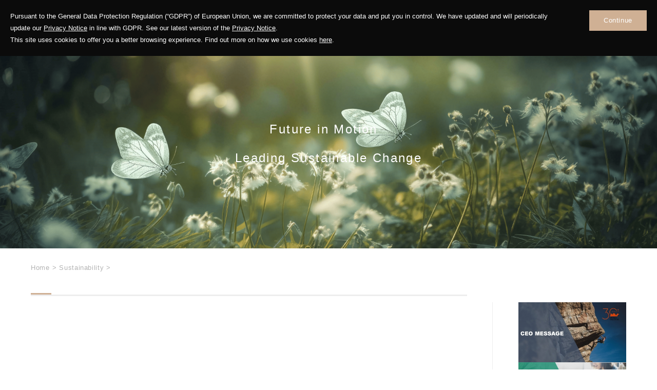

--- FILE ---
content_type: text/html; charset=utf-8
request_url: https://fr.getacgroup.com/sustainability/index.php?index_id=54
body_size: 69403
content:
<!DOCTYPE html>
<html debug="true" lang="zh-Hant">
<head>
<meta charset="utf-8">
<!--手機解析度-->
<meta name="viewport" content="width=device-width, initial-scale=1.0">
<title>Sustainable Supply Chain 2021-Getac Holdings Corporation</title>
<meta name="description" content="Getacbelievesthateffectivesupplychainmanagementstemsfromclosecooperationamongsuppliers.Bysharingrisksandbenefits,theycanincreaseoperationalefficiencythroughinformationsystemoptimization,subsequentlyshorteningthedurationofdeliveryandreducingenvironmentalcosts,therebyachievingincreasedcustomersatisfactionandcreatingthebestproductandserviceexperience.&nbsp;Supp..">
<!--open graph protocol-->
<meta property="og:title" content="Sustainable Supply Chain 2021-Getac Holdings Corporation">
<meta property="og:image" content="">
<meta property="og:description" content="Getacbelievesthateffectivesupplychainmanagementstemsfromclosecooperationamongsuppliers.Bysharingrisksandbenefits,theycanincreaseoperationalefficiencythroughinformationsystemoptimization,subsequentlyshorteningthedurationofdeliveryandreducingenvironmentalcosts,therebyachievingincreasedcustomersatisfactionandcreatingthebestproductandserviceexperience.&nbsp;Supp..">
<meta property="og:type" content="website">
<!--css-->
<link rel="stylesheet" type="text/css" href="../css/master.css">
<link rel="stylesheet" type="text/css" href="../css/report.css">

<!--ga-->
<!-- Global site tag (gtag.js) - Google Analytics -->
<script async src="https://www.googletagmanager.com/gtag/js?id=UA-107994036-1"></script>
<script>
  window.dataLayer = window.dataLayer || [];
  function gtag(){dataLayer.push(arguments);}
  gtag('js', new Date());
 
  gtag('config', 'UA-107994036-1');
</script>
<!--favor icon-->
<link rel="shortcut icon" href="../images/touch-icon/touch-icon-iphone.png" />

<!--touch_icon-->
<link rel="apple-touch-icon" href="../images/touch-icon/touch-icon-iphone.png" /> 
<link rel="apple-touch-icon" sizes="76x76" href="../images/touch-icon/touch-icon-ipad.png" /> 
<link rel="apple-touch-icon" sizes="120x120" href="../images/touch-icon/touch-icon-iphone-retina.png" />
<link rel="apple-touch-icon" sizes="152x152" href="../images/touch-icon/touch-icon-ipad-retina.png" />

<!--<script type="text/javascript" src="http://code.jquery.com/jquery-3.6.0.min.js"></script>-->
<script src="../database/function/jquery-3.6.0.min.js"></script>
<script src="../database/function/ui/jquery.blockUI.js"></script>
<!--<script src="../database/function/ui/jquery.form.js"></script>-->
<script src="../database/function/ajax_function.js"></script> 
<script src="../database/function/script.js"></script>
<script>
function open_layer_detail(div_name,width,height){
	if(width==''){
		width=0;
	}
	if(height==''){
		height=0;
	}
	$.blockUI({
	message:$('#'+div_name),
		css:{ 
		cursor:'default',
		width: width + 'px',
		height:height+ 'px',
		padding:'0px',
		top:($(window).height()-height)/2 + 'px',
		left:($(window).width()-width)/2 + 'px'
		}
	});		
}
function open_loading_status(loading_name){
	width=$('#'+loading_name).css('width').replace("px","");
	height=$('#'+loading_name).css('height').replace("px","");
	$.blockUI({
	message:$('#'+loading_name),
		css:{ 
		cursor:'default',
		border:'',
		backgroundColor:'',
		width: width + 'px',
		height:height+ 'px',
		padding:'0px',
		top:($(window).height()-height)/2 + 'px',
		left:($(window).width()-width)/2 + 'px'
		}
	});
}
function close_layer_detail(){
	$.unblockUI();
}
function close_top_layer_detail(){
	top.$.unblockUI();
}
//建立執行的div
$(function(){
	$('body').prepend("<span id='iframe_string'></span>");
	$('body').prepend('<div id="waiting_action" style="display:none;text-align:center;position: absolute;z-index: 99998;color:#FFF;font-size:12px;border:0px;"><img src="../database/function/loading_type/loading_big.gif" hspace="2" align="absmiddle"/><br><img src="../database/function/loading_type/loading_text.png" hspace="2" align="absmiddle"/></div>');
});
//end
</script><script type="text/javascript" src="../lib/jqueryui/jquery.ui.core.min.js"></script>

<script>
	var isMobile = false;
	var isTablet =false;
	var isAndroidOS =false;
	var isiOS =false;
	var isSafari =false;
</script>

<!-- IE Fix for HTML5 Tags -->
<!--[if lt IE 9]>
<script src="http://html5shiv.googlecode.com/svn/trunk/html5.js"></script>
<![endif]-->

</head>

<body>
<div class="cookieArea"><!-- cookieArea -->
	<div class="text"><!-- text -->
Pursuant to the General Data Protection Regulation (“GDPR”) of European Union, we are committed to protect your data and put you in control. We have updated and will periodically update our <a href="javascript:;" class="contactPrivacy">Privacy Notice</a> in line with GDPR. See our latest version of the <a href="javascript:;" class="contactPrivacy">Privacy Notice</a>.
<br>
This site uses cookies to offer you a better browsing experience. Find out more on how we use cookies <a href="javascript:;" class="contactCookie">here</a>.
	</div><!-- text end -->
	<div class="btn"><a href="javascript:;">Continue</a></div>
</div><!-- cookieArea end -->

<script>
	(function() {
		var data = localStorage.getItem('cookieStatus');
		if(data == 'ok') {
			$('.cookieArea').remove();
		}
		$('.cookieArea .btn a').click(function() {
			localStorage.setItem('cookieStatus','ok');
			$('.cookieArea').fadeOut();
		});
	})();
</script><!--mobile menu-->
<div class="m_menu b-box clearfix"><!--m_menu-->
    
    <div class="mask"></div>
    
    <div class="controlBox clearfix"><!--controlBox-->
        <div class="m_logo"><a href="../"><img src="../images/logo.png"></a></div>
        <a href="javascript:;" class="main">
        	<span></span>
        </a>
    </div><!--controlBox end-->
    
    <div class="hideBox"><!--hideBox-->
        <!-- <a href="javascript:;" class="btnClose"></a> -->
        <div class="m_lanBox"><!-- lanBox -->
            <a href="javascript:;" class="lanText">Language</a>
            <ul>
                <li><a href="//tw.getacgroup.com/">繁體中文</a></li>
                <li><a href="//en.getacgroup.com/">ENGLISH</a></li>
            </ul>
        </div><!-- lanBox end -->
        <p class="sp sp_menu">MENU</p>
        <p class="sp">CONTACT</p>
        <div class="mfun"><!--mfun-->
                        <a href="https://maps.google.com.tw/?q=25.054794, 121.611458" class="marker" target="_blank"><i class="fa fa-map-marker"></i></a>
                                       
                        <a href="tel:+886-2-2785-7888"><i class="fa fa-phone"></i></a>
                       
                        <a href="contact" class="contactLink" data-mail="stocks@getac.com.tw"><i class="fa fa-envelope"></i></a>
                        <a href="javascript:;" class="btnSearch"><i class="fa fa-search"></i></a>
        </div><!--mfun end-->
    </div><!--hideBox end-->
</div><!--m_menu end-->

<div class="outerWrap b-box"><!--outerWrap-->   	
    <header><meta http-equiv="Content-Type" content="text/html; charset=utf-8"><!--header-->
    	<div class="wrap b-box clearfix"><!--wrap-->
            <h1><a href="https://fr.getacgroup.com/" title="Getac Holdings Corporation">Getac Holdings Corporation</a></h1>                
            <nav class="menuBox"><!--menuBox-->
            	<ul class="menu cleafix"><!--menu-->
                    <li class="dropDown">
                        <a href="../corporate">Corporate Profile</a>
                        <div class="submenu"><!-- submenu -->
                                    <a href="../corporate/index.php?index_id=18" >Company Overview</a>
                <a href="../corporate/index.php?index_id=2" >Vision & Mission</a>
                <a href="../corporate/index.php?index_id=21" >Management</a>
                <a href="../corporate/index.php?index_id=15" >Getac Brand</a>
                <a href="../corporate/index.php?index_id=35" >Global Operation</a>
                <a href="../corporate/index.php?index_id=28" >MiTAC-Synnex</a>
                                </div><!-- submenu end-->
                    </li>
                    <li class="dropDown">
                        <a href="../solution">Solution</a>
                        <div class="submenu"><!-- submenu -->
<a href="../solution/index.php?index_id=23">Rugged Computing Solutions</a>
<a href="../solution/index.php?index_id=26">Mechanical Solutions</a>
<a href="../solution/index.php?index_id=24">Automotive Parts</a>
<a href="http://www.nafco.com.tw/" target="_blank">Aerospace Fasteners</a>
</div><!-- submenu end-->
<!-- submenu end-->
                    </li>
                    <li class="dropDown">
                    	<a href="../sustainability">Sustainability</a>
                    	<div class="submenu"><!-- submenu -->
                    		        <a href="../sustainability/index.php?index_id=70" >Vision for Sustainability</a>
                <a href="../sustainability/index.php?index_id=71" >Sustainability Communication</a>
                <a href="../sustainability/index.php?index_id=79" >Tax Policy</a>
                <a href="../sustainability/index.php?index_id=72" >Business Ethics</a>
                <a href="../sustainability/index.php?index_id=74" >Climate Change Response</a>
                <a href="../sustainability/index.php?index_id=75" >Environmental Protection</a>
                <a href="../sustainability/index.php?index_id=78" >Friendly Workplace</a>
                            		            	<a href="../sustainability/download.php?index_m_id=2"  id="class_current_2">CSR Reports</a>
            	<a href="../sustainability/download.php?index_m_id=3"  id="class_current_3">CSR Related Policies</a>
            	<a href="../sustainability/download.php?index_m_id=1"  id="class_current_1">Certification & Verification</a>
        							<a href="../sustainability/questionnaire.php">CSR Questionnaire</a>
                    	</div><!-- submenu end -->
                    </li>
                    <li class="dropDown investor">
                    	<a href="../investors">Investors</a>
						<div class="submenu"><!-- submenu -->
							<div class="list"><!-- list -->
								<b>Company Overview</b>
								<div class="listIns"><!-- listIns -->
									
        <a href="../investors/index.php?index_id=29" >Basic Information</a>
                <a href="https://en.getacgroup.com/corporate/index.php?index_id=21"  target="_blank">Management</a>
                <a href="../investors/index.php?index_id=30" >Financial Summary</a>
        								</div><!-- listIns end-->
							</div><!-- list end-->
							<div class="list"><!-- list -->
								<b>Corporate Governance</b>
								<div class="listIns"><!-- listIns -->
									
<a href="../investors/directors.php?index_faq_m_id=4" >Board of Directors</a>



									
<a href="../investors/committee.php?index_m_id=5" >Remuneration Committee</a>
<a href="../investors/committee.php?index_m_id=10" >Audit Committee</a>
<a href="../investors/committee.php?index_m_id=11" >ESG Committee</a>


									<a href="../investors/resolution.php">BOD Resolutions</a>
									<a href="../investors/governance.php">Internal Audit</a>
									<a href="../investors/policy.php">Auditor Communication</a>
									<a href="../investors/rules.php">Governance Documents</a>
								</div><!-- listIns end-->
							</div><!-- list end-->
							<div class="list"><!-- list -->
								<b>Financial</b>
								<div class="listIns"><!-- listIns -->
									<a href="../investors/reports.php">Financial Reports</a>
									<a href="../investors/revenue.php">Monthly Sales</a>
								</div><!-- listIns end-->
							</div><!-- list end-->
							<div class="list"><!-- list -->
								<b>Shareholder Service</b>
								<div class="listIns"><!-- listIns -->
									<a href="../investors/shareholder_data.php">Annual General Meeting</a>
									        <a href="../investors/shareholder.php?index_id=26" >Dividend History</a>
                <a href="../investors/shareholder.php?index_id=27" >Ownership Structure</a>
        									<a href="../investors/shareholder_qa.php">Q&A</a>
									<a href="../investors/contact.php">Contact IR</a>
								</div><!-- listIns end-->
							</div><!-- list end-->
							<div class="list"><!-- list -->
								<a href="../investors/calendar.php" class="mLink">IR Calendar</a>
								<a href="../investors/stock.php" class="mLink">Stock Quote</a>
								<a href="../investors/transaction.php" class="mLink">TWSE Filing</a>
							</div><!-- list end-->
						</div><!-- submenu end-->
                    </li>
                    <li class="dropDown">
                    	<a href="../recruitment">Recruitment</a>
                        <div class="submenu"><!-- submenu -->
                                    <a href="../recruitment/index.php?index_id=22" >Recruitment</a>
                <a href="../recruitment/index.php?index_id=21" >Working At Getac</a>
                <a href="../recruitment/index.php?index_id=20" >Life at Getac</a>
                <a href="../recruitment/index.php?index_id=16" >Jobs At Getac</a>
                <a href="../recruitment/index.php?index_id=12" >Contact HR</a>
                                </div><!-- submenu end-->
                    </li>
                    <li><a href="../news">News</a></li>
                    <li class="dropDown">
                    	<a href="../contact">Contact</a>
                    	<div class="submenu"><!-- submenu -->
                    		<a href="../contact/index.php">Affiliates</a>
                    		<a href="../contact/contact.php">Contact Form</a>
                    		<a href="../contact/download.php">Download</a>
                    	</div><!-- submenu end -->
                    </li>
                </ul><!--menu end-->
            </nav><!--menuBox end-->
            <div class="rightBox"><!-- rightBox -->
                <div class="lanBox"><!-- lanBox -->
                	<a href="javascript:;" class="btnLan"><i class="fa fa-globe" aria-hidden="true"></i></a>
                	<ul>
                		<li><a href="http://tw.getacgroup.com/">繁體中文</a></li>
                		<li><a href="http://en.getacgroup.com">ENGLISH</a></li>
                	</ul>
                </div><!-- lanBox end -->
                <div class="searchBox"><!-- searchBox -->
                	<a href="javascript:;" class="btnSearch"><i class="fa fa-search" aria-hidden="true"></i></a>
                </div><!-- searchBox end -->
            </div><!-- rightBox end -->
        </div><!--wrap end-->
    </header><!--header end-->

    <div class="searchArea"><!-- searchArea -->
    	<a href="javascript:;" class="btnClose">
    		<span></span>
    		<span></span>
    		<span></span>
    		<span></span>
    	</a>
    	<div class="inner"><!-- inner -->
    	    <gcse:searchbox-only newWindow=true></gcse:searchbox-only>
    		<!--<input type="text" autofocus>-->
    		<!--<a href="javascript:;" class="btnSearch"><i class="fa fa-search" aria-hidden="true"></i></a>-->
    	</div><!-- inner end -->
    </div><!-- searchArea end -->
    
    <!--banner-->
        <div class="bannerArea b-box"><!--bannnerArea-->
       	<div class="wrap b-box"><!--wrap-->
            <div class="bannerBox"><!--bannerBox-->
                <ul id="banner">
	<li>
		<div class="Img"><img src="../upload/banner_ins_list/2f9fe15c10da8161c7ebf339e21376eb.png" alt="ESG 2024"></div>
		<div class="Txt">
			<!--?php echo $data_exp;?-->
					</div>
		


		
	</li>
	    
</ul>
	            </div><!--bannerBox end-->
            <div class="titleBox clearfix"><!--titleBox-->
                <!-- <h2><em>Sustainable development</em><strong>永續報告</strong></h2> -->
                <h2><div style="text-align: center;">&nbsp;</div>

<div style="text-align: center;"><span style="color:#ffffff;"><strong><span style="font-size:24px;">Future in Motion &nbsp;<br />
<br />
Leading Sustainable Change </span></strong></span></div></h2>
            </div><!--titleBox end-->
        </div><!--wrap end-->
    </div><!--bannerArea end-->
        
	<script>
        $(function(){
            $('ul.menu').find('a[href="../sustainability"]').addClass('current');

            var pageTitle = $('.textEditor').find('h3.copyTitle').text();

            $('h3.articleTitle strong').text(pageTitle);

            $('.bread').find('b').text(pageTitle);

        });
    </script>

    <!--main-->
    <div class="mainArea"><!--mainArea-->

        <div class="wrap b-box"><!--wrap-->

            <div class="bread clearfix"><!--bread-->
                <a href="../" title="Getac Holdings Corporation">Home</a><span>></span>Sustainability<span>></span><b></b>
            </div><!--bread end-->
            
            <div class="contentBox clearfix"><!--contentBox-->

				<div class="inner clearfix"><!-- inner -->

					<div class="leftBox"><!--leftBox-->

						<h3 class="articleTitle"><strong></strong></h3>

						<div class="textEditor"><!-- textEditor -->
													</div><!-- textEditor end -->

				    </div><!--leftBox end-->

				    <div class="rightBox"><!--rightBox-->

				    	
<ul class="ad_side_report_list clearfix">

    
     <li><!--data-->
        <div class="item clearfix"><!--item-->
                        <div class="Img">
            	<a href="https://en.getacgroup.com/sustainability/index.php?index_id=39" title="CEO Messages"><img src="../upload/ad_side_report_list/6cb90e5482614c9d8e7e304adbb6e9dd.jpg" alt="CEO Messages"></a>
            </div>
              
            <div class="Txt"><!--Txt-->
            	                <p></p>
            </div><!--Txt end-->
        </div><!--item end-->
    </li><!--data-->
  
      
     <li><!--data-->
        <div class="item clearfix"><!--item-->
                        <div class="Img">
            	<a href="https://en.getacgroup.com/sustainability/index.php?index_id=45" title="Sustainability Communication"><img src="../upload/ad_side_report_list/668704a64f21ba4c332fda9b1416722d.jpg" alt="Sustainability Communication"></a>
            </div>
              
            <div class="Txt"><!--Txt-->
            	                <p></p>
            </div><!--Txt end-->
        </div><!--item end-->
    </li><!--data-->
  
      
     <li><!--data-->
        <div class="item clearfix"><!--item-->
                        <div class="Img">
            	<a href="https://en.getacgroup.com/sustainability/index.php?index_id=40" title="Ethical Management"><img src="../upload/ad_side_report_list/cf0d1904c9a56881a55ed5096427bc69.jpg" alt="Ethical Management"></a>
            </div>
              
            <div class="Txt"><!--Txt-->
            	                <p></p>
            </div><!--Txt end-->
        </div><!--item end-->
    </li><!--data-->
  
      
     <li><!--data-->
        <div class="item clearfix"><!--item-->
                        <div class="Img">
            	<a href="https://en.getacgroup.com/sustainability/index.php?index_id=41" title="Sustainable Supply Chain"><img src="../upload/ad_side_report_list/40c610ace4566f0a8056567c14cf3d14.jpg" alt="Sustainable Supply Chain"></a>
            </div>
              
            <div class="Txt"><!--Txt-->
            	                <p></p>
            </div><!--Txt end-->
        </div><!--item end-->
    </li><!--data-->
  
      
     <li><!--data-->
        <div class="item clearfix"><!--item-->
                        <div class="Img">
            	<a href="https://en.getacgroup.com/sustainability/index.php?index_id=46" title="Prohibiting Procurement Of Conflict Minerals"><img src="../upload/ad_side_report_list/eab5eda18ae8c9793b8726411783a223.jpg" alt="Prohibiting Procurement Of Conflict Minerals"></a>
            </div>
              
            <div class="Txt"><!--Txt-->
            	                <p></p>
            </div><!--Txt end-->
        </div><!--item end-->
    </li><!--data-->
  
      
     <li><!--data-->
        <div class="item clearfix"><!--item-->
                        <div class="Img">
            	<a href="https://en.getacgroup.com/sustainability/index.php?index_id=42" title="Environmental Protection"><img src="../upload/ad_side_report_list/61eb14bceaff68de32bfc253f54cc1a2.jpg" alt="Environmental Protection"></a>
            </div>
              
            <div class="Txt"><!--Txt-->
            	                <p></p>
            </div><!--Txt end-->
        </div><!--item end-->
    </li><!--data-->
  
      
     <li><!--data-->
        <div class="item clearfix"><!--item-->
                        <div class="Img">
            	<a href="https://en.getacgroup.com/sustainability/index.php?index_id=47" title="Green Product"><img src="../upload/ad_side_report_list/a97c3454171636ad4fcd1e52a0d08783.jpg" alt="Green Product"></a>
            </div>
              
            <div class="Txt"><!--Txt-->
            	                <p></p>
            </div><!--Txt end-->
        </div><!--item end-->
    </li><!--data-->
  
      
     <li><!--data-->
        <div class="item clearfix"><!--item-->
                        <div class="Img">
            	<a href="https://en.getacgroup.com/sustainability/index.php?index_id=43" title="Friendly Workplace"><img src="../upload/ad_side_report_list/692f44cd2c0445fd20c87eaaaecf82df.jpg" alt="Friendly Workplace"></a>
            </div>
              
            <div class="Txt"><!--Txt-->
            	                <p></p>
            </div><!--Txt end-->
        </div><!--item end-->
    </li><!--data-->
  
      
     <li><!--data-->
        <div class="item clearfix"><!--item-->
                        <div class="Img">
            	<a href="https://en.getacgroup.com/sustainability/index.php?index_id=44" title="Social participation"><img src="../upload/ad_side_report_list/0edb2cd89241e0934ce39965cede86ac.jpg" alt="Social participation"></a>
            </div>
              
            <div class="Txt"><!--Txt-->
            	                <p></p>
            </div><!--Txt end-->
        </div><!--item end-->
    </li><!--data-->
  
      
     <li><!--data-->
        <div class="item clearfix"><!--item-->
                        <div class="Img">
            	<a href="/./sustainability/questionnaire.php" target='_blank' title="CSR Questionnaire"><img src="../upload/ad_side_report_list/fc6ad8f32b3b0bda355434cc65513b2f.jpg" alt="CSR Questionnaire"></a>
            </div>
              
            <div class="Txt"><!--Txt-->
            	                <p></p>
            </div><!--Txt end-->
        </div><!--item end-->
    </li><!--data-->
  
  
</ul>
  
				    	
<div class="adSideBox">
<ul class="ad_side_report02_list clearfix">

    
     <li><!--data-->
        <div class="item clearfix"><!--item-->
              
            <div class="txtBox"><!--txtBox-->
                <p><h3 class="sectionTitle"><span>We sincerely welcome any suggestions regarding this Report.<span style="font-size: 16px;"> </span></span></h3>

<div class="Txt">
<p>Irene Sun<br />
Corporation Relations Office<br />
Email: <a href="mailto:Getac.csr@getac.com.tw">Getac.csr@getac.com.tw</a></p>
</div></p>
            </div><!--txtBox end-->
        </div><!--item end-->
    </li><!--data-->
  
      
     <li><!--data-->
        <div class="item clearfix"><!--item-->
              
            <div class="txtBox"><!--txtBox-->
                <p><h3 class="sectionTitle"><span>Irregular Business Conduct Reporting<span style="font-size: 16px;"> </span></span></h3>

<div class="Txt">
<p>Lisa Kung<br />
Director of Auditing Office<br />
Email: <a href="mailto:gtcaudit@getac.com.tw">gtcaudit@getac.com.tw</a></p>
</div></p>
            </div><!--txtBox end-->
        </div><!--item end-->
    </li><!--data-->
  
  
</ul>
</div>
  
				    </div><!--rightBox end-->

				</div><!-- inner end -->
				
            </div><!--contentBox end-->

		</div><!--wrap end-->

    </div><!--mainArea end-->

    
    <footer class="clearfix"><!--footer-->

		<div class="topArea"><!-- topArea -->
			<div class="wrap b-box clearfix"><!--wrap-->
				<div class="downLogo"><a href="https://fr.getacgroup.com/" title="Getac"><img src="../images/loog_foot.png" alt="Getac"></a></div>
				<b>Innovation at work, Leading for life</b>
			</div><!--wrap end--> 
		</div><!-- topArea end -->

		<div class="bottomArea"><!-- bottomArea -->
			<div class="wrap b-box clearfix"><!--wrap-->
				<div class="leftBox"><!-- leftBox -->
					
<ul class="clearfix">

    
     <li><!--data-->
        <b>Corporate Profile</b>
        <a href="../../solution/index.php?index_id=23">Rugged Computing Solutions</a> <a href="../../solution/index.php?index_id=26">Mechanical Solutions</a> <a href="../../solution/index.php?index_id=24">Automotive Parts</a> <a href="http://www.nafco.com.tw/" target="_blank">Aerospace Fasteners</a>    </li><!--data-->
  
      
     <li><!--data-->
        <b>Solution</b>
        <a href="../../solution/index.php?index_id=23">Rugged Computing Solutions</a> <a href="../../solution/index.php?index_id=26">Mechanical Solutions</a> <a href="../../solution/index.php?index_id=24">Automotive Parts</a> <a href="http://www.nafco.com.tw/" target="_blank">Aerospace Fasteners</a>    </li><!--data-->
  
      
     <li><!--data-->
        <b>Sustainability</b>
        <a href="../../sustainability/index.php?index_id=49">Message from CSR Committee Chairman</a> <a href="../../sustainability/index.php?index_id=50">Getac Responds To SDGs</a><a href="https://tw.getacgroup.com/sustainability/index.php?index_id=47">Sustainability</a> Communication <a href="../../sustainability/index.php?index_id=52">Ethical Management</a> <a href="../../sustainability/index.php?index_id=53">Sustainable Supply Chain</a> <a href="../../sustainability/index.php?index_id=55">Environmental Protection</a> <a href="../../sustainability/index.php?index_id=54">Green Product</a> <a href="../../sustainability/index.php?index_id=56">Friendly Workplace</a> <a href="../../sustainability/index.php?index_id=57">Social Participation</a> <a href="../../sustainability/download.php?index_m_id=2">CSR Reports</a> <a href="../../sustainability/questionnaire.php">CSR Questionnaire</a>    </li><!--data-->
  
      
     <li><!--data-->
        <b>Investors</b>
        <a href="../../investors/index.php?index_id=29">Basic Information</a> <a href="../../investors/directors.php?index_faq_m_id=4">Board of Directors</a> <a href="../../investors/resolution.php">BOD Resolutions</a> <a href="../../investors/governance.php">Internal Audit</a> <a href="../../investors/rules.php">Governance Documents</a> <a href="../../investors/reports.php">Financial Reports</a> <a href="../../investors/shareholder_data.php">Shareholder Service</a> <a href="../../investors/calendar.php">IR Calendar</a> <a href="../../investors/stock.php">Stock Quote</a> <a href="../../investors/transaction.php">TWSE Filing</a> <a href="../../investors/contact.php">Contact IR</a>    </li><!--data-->
  
      
     <li><!--data-->
        <b>Recruitment</b>
        <a href="../../recruitment/index.php?index_id=22">Recruitment</a> <a href="../../recruitment/index.php?index_id=21">Working At Getac</a> <a href="../../recruitment/index.php?index_id=20">Life At Getac</a> <a href="../../recruitment/index.php?index_id=23">Internship Program</a> <a href="../../recruitment/index.php?index_id=16">Job at Getac</a> <a href="../../recruitment/index.php?index_id=12">Contact HR</a>    </li><!--data-->
  
      
     <li><!--data-->
        <b>News</b>
        <a href="../../news/index.php?index_m_id=25">Financial News</a> <a href="../../news/index.php?index_m_id=24">Corporate News</a> <a href="../../news/index.php?index_m_id=23">Events</a>    </li><!--data-->
  
      
     <li><!--data-->
        <b>Contact</b>
        <a href="../../contact/index.php">Affiliates</a> <a href="../../contact/contact.php">Contact Form</a> <a href="../../contact/download.php">Download</a>    </li><!--data-->
  
  
</ul>
  				</div><!-- leftBox end -->
				<div class="rightBox"><!-- rightBox -->
					<div class="social"><!--social-->
						<b>FOLLOW US</b>
						<a href="//www.youtube.com/user/GetacRuggedSolutions" target="_blank"><i class="fa fa-youtube" aria-hidden="true"></i></a>
						<a href="//www.facebook.com/getac.rugged.solutions" target="_blank"><i class="fa fa-facebook" aria-hidden="true"></i></a>
						<a href="//www.linkedin.com/company/getactechnology/" target="_blank"><i class="fa fa-linkedin" aria-hidden="true"></i></a>
						<a href="//twitter.com/GetacUS" target="_blank"><i class="fa fa-twitter" aria-hidden="true"></i></a>
						<!--<a href="//www.pinterest.com/getac/?etslf=3552&eq=getac" target="_blank"><i class="fa fa-pinterest" aria-hidden="true"></i></a>-->
						<!--<a href="//plus.google.com/+GetacRuggedSolutions" target="_blank"><i class="fa fa-google-plus" aria-hidden="true"></i></a>-->
						<!--<a href="//www.instagram.com/getac.rugged.soulutions/" target="_blank"><i class="fa fa-instagram" aria-hidden="true"></i></a>-->
					</div><!--social end-->
					<div class="infor"><!-- infor -->
						<b>Getac Holdings Corporation</b>
						<ul>
							<li>
								<div class="left"><i class="fa fa-map-marker" aria-hidden="true"></i></div>
								<div class="right"><a href="https://maps.google.com.tw/?q=25.054794, 121.611458" target="_blank">5F, 209, Building A, Nangang Rd, Sec.1 , Taipei, 11568, Taiwan</a></div>
							</li>
							<li>
								<div class="left"><i class="fa fa-phone" aria-hidden="true"></i></div>
								<div class="right">TEL：<a href="tel:+886-2-2785-7888">+886-2-2785-7888</a></div>
							</li>
							<li>
								<div class="left"><i class="fa fa-fax" aria-hidden="true"></i></div>
								<div class="right">FAX：+886-2-2786-5656</div>
							</li>
						</ul>
					</div><!-- infor end -->
				</div><!-- rightBox end -->
				<div class="copyright"><!-- copyright -->
					<div class="left">Copyright © Getac Technology Corporation. All Rights Reserved.</div>
					

<div class="right footerArticle">
<ul>
	<li>
		<a href="javascript:;" class="linkBtn">Privacy Policy</a>
		<div class="itemBox"><!-- itemBox -->
			<a href="javascript:;" class="btnClose"></a>
			<div class="wrap b-box clearfix"><!--wrap-->
				<div class="title">Privacy Policy</div>
				<div class="Txt textEditor"><ul>
	<li><span style="color: rgb(153, 102, 0);">A. This Notice</span><br />
	This Notice is issued by Getac Technology Corporation on behalf of itself, its subsidiaries and its affiliates (together, &ldquo;Getac&rdquo;) and is addressed to individuals outside our organisation with whom we interact, including consumers and visitors to our websites (together, &ldquo;you&rdquo;). Defined terms used in this Notice are explained in Section (L) below.<br />
	For the purposes of this Notice, Getac is the Controller. Contact details are provided in Section (K) below.<br />
	This Notice may be amended or updated from time to time to reflect changes in our practices with respect to the Processing of Personal Data, or changes in applicable law. We encourage you to read this Notice carefully, and to regularly check this page to review any changes we might make in accordance with the terms of this Notice.</li>
	<li><span style="color: rgb(153, 102, 0);">B. Processing your Personal Data</span><br />
	Collection of Personal Data: We may collect Personal Data about you, such as your name, address and contact details. Examples of sources from which we may collect Personal Data include the following:<br />
	We may obtain your Personal Data when you provide it to us (e.g., where you contact us via email or telephone, or by any other means).<br />
	We may collect your Personal Data in the ordinary course of our relationship with you (e.g., if you purchase a product or service from us).<br />
	We may collect Personal Data that you manifestly choose to make public, including via social media (e.g., we may collect information from your social media profile(s), to the extent that you choose to make your profile publicly visible).<br />
	We may receive your Personal Data from third parties who provide it to us (e.g., credit reference agencies; law enforcement authorities; etc.).<br />
	We may collect or obtain Personal Data when you visit any Getac website (a &ldquo;Site&rdquo;) or use any features or resources available on or through a Site. When you visit a Site, your device and browser will automatically disclose certain information (such as device type, operating system, browser type, browser settings, IP address, language settings, dates and times of connecting to a Site and other technical communications information), some of which may constitute Personal Data.<br />
	Creation of Personal Data: We may also create Personal Data about you, such as records of your interactions with us, and details of your purchase history.<br />
	Relevant Personal Data: We may also create Personal Data about you, such as records of your interactions with us, and details of your purchase history.<br />
	Personal details: given name(s); preferred name; gender; date of birth / age; nationality; and photograph.<br />
	Contact details: shipping address; telephone number; email address; and social media profile details.<br />
	Payment details: billing address; bank account number or credit card number; cardholder or accountholder name; card or account security details; card &lsquo;valid from&rsquo; date; card expiry date.<br />
	Views and opinions: any views and opinions that you choose to send to us, or publicly post about us on social media platforms.<br />
	Lawful basis for Processing Personal Data: In Processing your Personal Data in connection with the purposes set out in this Notice, we may rely on one or more of the following legal bases, depending on the circumstances:we have obtained your prior express consent to the Processing (this legal basis is only used in relation to Processing that is entirely voluntary &ndash; it is not used for Processing that is necessary or obligatory in any way);the Processing is necessary in connection with any contract that you may enter into with us;the Processing is required by applicable law; or we have a legitimate interest in carrying out the Processing for the purpose of managing, operating or promoting our business, and if that legitimate interest is not overridden by your interests, fundamental rights, or freedoms.<br />
	Purposes for which we may Process your Personal Data: The purposes for which we may Process Personal Data, subject to applicable law, include:Our Sites: operating and managing our Sites; providing content to you; displaying advertising and other information to you; and communicating and interacting with you via our Sites.<br />
	Provision of products and services to you: providing our Sites and other services to you; providing you with products that you have purchased; providing you with promotional items at your request; and communicating with you in relation to those products and services.<br />
	Marketing communications: communicating with you via any means (including via email, telephone, text message, social media, post or in person) news items and other information in which you may be interested, subject to ensuring that such communications are provided to you in compliance with applicable law.<br />
	Communications and IT operations: management of our communications systems; operation of IT security; and IT security audits.<br />
	Health and safety: health and safety assessments and record keeping; and compliance with related legal obligations.<br />
	Financial management: sales; finance; corporate audit; and vendor management.<br />
	Surveys: engaging with you for the purposes of obtaining your views on our products and services.<br />
	Improving our products and services: identifying issues with existing products and services; planning improvements to existing products and services; creating new products and services.</li>
	<li><span style="color: rgb(153, 102, 0);">C. Disclosure of Personal Data to third parties</span><br />
	We may disclose your Personal Data to other entities within the Getac group, for legitimate business purposes (including providing services to you and operating our Sites), in accordance with applicable law. In addition, we may disclose your Personal Data to: legal and regulatory authorities, upon request, or for the purposes of reporting any actual or suspected breach of applicable law or regulation;accountants, auditors, lawyers and other outside professional advisors to Getac, subject to binding contractual obligations of confidentiality;third party Processors (such as payment services providers; shipping companies; etc.), located anywhere in the world, subject to the requirements noted below in this Section (C); any relevant party, law enforcement agency or court, to the extent necessary for the establishment, exercise or defence of legal rights; any relevant party for the purposes of prevention, investigation, detection or prosecution of criminal offences or the execution of criminal penalties, including the safeguarding against and the prevention of threats to public security;&nbsp;any relevant third party acquirer(s), in the event that we sell or transfer all or any relevant portion of our business or assets (including in the event of a reorganization, dissolution or liquidation); and our Sites may use third party plugins or content (e.g., LinkedIn, YouTube and Facebook). If you choose to interact with any such plugins or content, your Personal Data may be shared with the third party provider of the relevant social media platform.<br />
	If we engage a third-party Processor to Process your Personal Data, the Processor will be subject to binding contractual obligations to: (i) only Process the Personal Data in accordance with our prior written instructions; and (ii) use measures to protect the confidentiality and security of the Personal Data; together with any additional requirements under applicable law.</li>
	<li><span style="color: rgb(153, 102, 0);">D. International transfer of Personal Data</span><br />
	Because of the international nature of our business, we may need to transfer your Personal Data within the Getac group, and to third parties as noted in Section (C) above, in connection with the purposes set out in this Notice. For this reason, we may transfer your Personal Data to other countries that may have different laws and data protection compliance requirements to those that apply in the country in which you are located.<br />
	Where we transfer your Personal Data to other countries, we do so on the basis of Standard Contractual Clauses. You may request a copy of our Standard Contractual Clauses using the contact details provided in Section (K) below.</li>
	<li><span style="color: rgb(153, 102, 0);">E. Data Accuracy</span>We take every reasonable step to ensure that:<br />
	your Personal Data that we Process are accurate and, where necessary, kept up to date; and<br />
	any of your Personal Data that we Process that are inaccurate (having regard to the purposes for which they are Processed) are erased or rectified without delay.<br />
	From time to time we may ask you to confirm the accuracy of your Personal Data.</li>
	<li><span style="color: rgb(153, 102, 0);">F. Data Minimisation</span><br />
	We take every reasonable step to ensure that your Personal Data that we Process are limited to the Personal Data reasonably required in connection with the purposes set out in this Notice.</li>
	<li><span style="color:#996600;">G. Data Retention</span>The criteria for determining the duration for which we will keep your Personal data are as follows: we will retain copies of your Personal Data in a form that permits identification only for as long as is necessary in connection with the purposes set out in this Notice, unless applicable law requires a longer retention period. In particular, we may retain your Personal Data for the duration of any period necessary to establish, exercise or defend any legal rights.</li>
	<li><span style="color:#996600;">H. Your legal rights</span><br />
	Subject to applicable law, you may have a number of rights regarding the Processing of your Personal Data, including:<br />
	the right to request access to, or copies of, your Personal Data that we Process or control;<br />
	the right to request rectification of any inaccuracies in your Personal Data that we Process or control;<br />
	the right to request rectification of any inaccuracies in your Personal Data that we Process or control;<br />
	erasure of your Personal Data that we Process or control; or<br />
	restriction of Processing of your Personal Data that we Process or control;<br />
	the right to object, on legitimate grounds, to the Processing of your Personal Data by us or on our behalf;<br />
	the right to have your Personal Data that we Process or control transferred to another Controller, to the extent applicable;<br />
	where we Process your Personal Data on the basis of your consent, the right to withdraw that consent; and<br />
	the right to lodge complaints with a Data Protection Authority regarding the Processing of your Personal Data by us or on our behalf.<br />
	This does not affect your statutory rights.<br />
	To exercise one or more of these rights, or to ask a question about these rights or any other provision of this Notice, or about our Processing of your Personal Data, please use the contact details provided in Section (K) below.</li>
	<li><span style="color:#996600;">I. Cookies</span><br />
	A cookie is a small file that is placed on your device when you visit a website (including our Sites). It records information about your device, your browser and, in some cases, your preferences and browsing habits. We may Process your Personal Data through cookie technology, in accordance with our <a href="https://en.getacgroup.com/?cookie">Cookie Policy</a>.</li>
	<li><span style="color:#996600;">J. Terms of Use</span><br />
	All use of our Sites is subject to our <a href="https://en.getacgroup.com/?terms">Terms of Use</a>.</li>
	<li><span style="color:#996600;">K. Contact details</span><br />
	If you have any comments, questions or concerns about any of the information in this Notice, or any other issues relating to the Processing of Personal Data by Getac, please contact:<br />
	Legal Affairs Center<br />
	5F., Building A,<br />
	No. 209, Sec. 1,<br />
	Nangang Rd.,<br />
	Nangang Dist.,<br />
	Taipei City,<br />
	11568,<br />
	Taiwan, R.O.C.<br />
	dpm.LAC@getac.com.tw +886 (0)2 2785 7888</li>
	<li><span style="color:#996600;">L. Definitions</span><br />
	&lsquo;Controller&rsquo; means the entity that decides how and why Personal Data is Processed. In many jurisdictions, the Controller has primary responsibility for complying with applicable data protection laws.<br />
	&lsquo;Data Protection Authority&rsquo; means an independent public authority that is legally tasked with overseeing compliance with applicable data protection laws.<br />
	&lsquo;Personal Data&rsquo; means information that is about any individual, or from which any individual is identifiable. Examples of Personal Data that we may Process are provided in Section (B) above.<br />
	&lsquo;Process&rsquo;, &lsquo;Processing&rsquo; or &lsquo;Processed&rsquo; means anything that is done with any Personal Data, whether or not by automated means, such as collection, recording, organisation, structuring, storage, adaptation or alteration, retrieval, consultation, use, disclosure by transmission, dissemination or otherwise making available, alignment or combination, restriction, erasure or destruction.<br />
	&lsquo;Processor&rsquo; means any person or entity that Processes Personal Data on behalf of the Controller (other than employees of the Controller).</li>
</ul></div>
			</div><!--wrap end-->
		</div><!-- itemBox end-->
	</li>
	<li>
		<a href="javascript:;" class="linkBtn">Terms of Use</a>
		<div class="itemBox"><!-- itemBox -->
			<a href="javascript:;" class="btnClose"></a>
			<div class="wrap b-box clearfix"><!--wrap-->
				<div class="title">Terms of Use</div>
				<div class="Txt textEditor">These terms of use (hereinafter referred to as &quot;Terms of Use&quot;) are only applicable to the website www.getacgroup.com (hereinafter referred to as the &quot;Website&quot;) of Getac Technology and its affiliates (hereinafter referred to as &quot;Getac&quot;). Please kindly note that individual pages or materials on this Website may have their own individual terms and conditions. Use of such pages or materials on the Website is subject to the aforementioned individual terms and conditions as well as the Terms of Use. In the event of any conflict between any conditions of Terms of Use and the aforementioned individual terms and conditions, such individual terms and conditions shall prevail.
<ul>
	<li><span style="color:#996600;">1. Accessing the Website</span><br />
	When accessing and using this Website, you are requested to comply with the following Terms of Use and all terms and conditions contained herein or any individual terms and conditions set forth on this Website and all such terms shall be deemed accepted by you. If you do not agree to all these Terms of Use, you should not use this website.<br />
	These Terms of Use may be amended by Getac at any time. Such amended Terms of Use shall be effective upon publication on this Website. Please kindly check the Terms of Use published on this Website regularly to ensure that you are aware of all terms governing your access and use of this Website. Other Getac websites may have their own Terms of Use which apply to such web sites.</li>
	<li>2. <span style="color:#996600;">Legal Disclaimer and Limitation of Liability</span><br />
	ALL CONTENT AND OTHER INFORMATION MENTIONED ON THIS WEBSITE ARE PROVIDED ON AN &quot;AS IS&quot; BASIS. GETAC HEREBY EXPRESSLY DISCLAIMS ANY REPRESENTATIONS OR WARRANTIES OF ANY KIND, EXPRESS OR IMPLIED, INCLUDING WITHOUT LIMITATION WARRANTIES OF MERCHANTABILITY, FITNESS FOR ANY PARTICULAR PURPOSE, NON-INFRINGEMENT, OR AS TO THE OPERATION OF THIS WEBSITE OR THE CONTENT OR OTHER INFORMATION. GETAC DOES NOT WARRANT OR MAKE ANY REPRESENTATIONS AS TO THE SECURITY OF THIS WEBSITE. YOU ACKNOWLEDGE ANY INFORMATION SENT MAY BE INTERCEPTED. GETAC DOES NOT WARRANT THAT THE WEBSITE OR THE SERVERS WHICH MAKE THIS WEBSITE AVAILABLE OR ELECTRONIC COMMUNICATIONS SENT BY GETAC ARE FREE FROM VIRUSES OR ANY OTHER HARMFUL ELEMENTS.<br />
	Getac does not warrant the accuracy, reliability or timeliness of any information published on the Website, nor does it endorse any content, viewpoints, products, or services linked from this Website, and shall not be held liable for any losses caused by reliance on the accuracy, reliability, or timeliness of such information. Portions of such information may be incorrect or not current. Any person or entity that relies on any information obtained from this Website does so at his or her own risk.<br />
	Getac reserves the right to change or update any and all content or information of the Website or the format thereof at any time without prior notice. Getac, at its sole discretion, reserves the right to terminate or restrict your access to the Website for any reason.<br />
	IN NO EVENT SHALL GETAC OR ANY OF ITS AFFILIATES BE LIABLE FOR ANY DIRECT, INDIRECT, CONSEQUENTIAL, PUNITIVE, SPECIAL OR INCIDENTAL DAMAGES (INCLUDING, WITHOUT LIMITATION, DAMAGES FOR LOSS OF BUSINESS, CONTRACT, REVENUE, DATA, INFORMATION OR BUSINESS INTERRUPTION) RESULTING FROM, ARISING OUT OF OR IN CONNECTION WITH THE USE OF, OR INABILITY TO USE THIS WEBSITE OR THE CONTENT, EVEN IF GETAC HAS BEEN ADVISED OF THE POSSIBILITY OF SUCH DAMAGES. ANY ACTION BROUGHT AGAINST GETAC PERTAINING TO OR IN CONNECTION WITH THIS WEBSITE MUST BE COMMENCED AND NOTIFIED TO GETAC IN WRITING WITHIN ONE (1) YEAR AFTER THE DATE THE CAUSE FOR ACTION AROSE. IF YOUR USE OF THE CONTENT, INFORMATION OR SERVICES FROM THE WEBSITE RESULTS IN THE NEED FOR SERVICING, REPAIR OR CORRECTION OF EQUIPMENT OR DATA, YOU ASSUME ALL COSTS THEREOF.<br />
	This Website may provide links to other websites that are not under the control of Getac. Getac shall not be responsible for the content of such other websites. Getac provides such links only as a convenience to the user of this Website, and the inclusion of any link to any such web sites does not imply endorsement by Getac of the content of such websites.</li>
	<li><span style="color:#996600;">3. Copyright</span><br />
	Copyright and all other proprietary rights for the Website and all material mentioned on it, including but not limited to software, audio, video, text, image and photographs (hereinafter referred to as &quot;Content&quot;) rests with Getac, its affiliates or its licensors. All rights in the Content not expressly granted herein are reserved. Unless otherwise provided, the Content published on this Website may be reproduced or distributed in unmodified form for personal non-commercial use only. Any other use of the Content, including without limitation distribution, reproduction, modification, display or transmission without the prior written consent of Getac is strictly prohibited. All copyright and other proprietary notices shall be retained on all reproductions.</li>
	<li><span style="color:#996600;">4. Trademark, Trade names, Trade dress, Copyright and Intellectual Property</span><br />
	Getac&#39;s trademarks, trade names, trade dress, copyrights and intellectual property are valuable assets and we work to diligently protect them. Accordingly, no reseller, distributor or integrator may deface or alter any Getac product or packaging in any way, in particular, by removing, altering or obscuring the Getac mark or other proprietary rights notice contained therein without Getac&#39;s prior formal written approval and is strictly prohibited. Any unauthorized re-name or re-label of the Products as well as to cause the disappearance of terms customarily used to identify Products will commit infringement of Getac intellectual property and rights.<br />
	If you have any questions regarding trademarks, trade names, trade dress, copyrights and intellectual property, please submit your query to Getac.</li>
	<li><span style="color:#996600;">5. Governing Law and Jurisdiction</span><br />
	The Terms of Use shall be governed by and construed in accordance with the laws of the Republic of China without regard to its principles of conflict of laws. Any claims or disputes between you and Getac arising out of or in connection with this Website shall be subject to the exclusive jurisdiction of the District Court of Taipei, Taiwan, Republic of China.</li>
	<li><span style="color:#996600;">6. Export Compliance - Prohibited Destinations</span><br />
	The exportation, reexportation, sale or supply, directly or indirectly, from the United States, or by a U.S. person wherever located of Getac computers, software, technology (including technical data) to Cuba, Iran, Iraq, Iran, North Korea, Libya, Sudan, Syria is strictly prohibited without prior authorization by the U.S. Government.</li>
</ul>
For more information, visit the Department of Commerce, Bureau of Industry and Security&#39;s web page at <a href="http://www.bis.doc.gov/" target="_blank">http://www.bis.doc.gov/</a></div>
			</div><!--wrap end-->
		</div><!-- itemBox end-->
	</li>
	<li>
		<a href="javascript:;" class="linkBtn">Cookie Policy</a>
		<div class="itemBox"><!-- itemBox -->
			<a href="javascript:;" class="btnClose"></a>
			<div class="wrap b-box clearfix"><!--wrap-->
				<div class="title">Cookie Policy</div>
				<div class="Txt textEditor">This Cookie Policy applies to the websites listed at the end of this Policy, which are operated or controlled by Getac Technology Corporation on behalf of itself, its subsidiaries and its affiliates (together, &ldquo;Getac&rdquo;)
<div class="myTitle"><span style="color:#996600;">Websites to which this Policy applies</span></div>
This Policy applies to the following websites that are operated or controlled by Getac:<br />
<a href="http://tw.getacgroup.com" target="_blank">tw.getacgroup.com</a><br />
<a href="http://uk.getacgroup.com" target="_blank">uk.getacgroup.com</a><br />
<a href="http://cn.getacgroup.com" target="_blank">cn.getacgroup.com</a><br />
<a href="http://us.getacgoup.com" target="_blank">us.getacgoup.com</a><br />
<a href="http://fr.getacgroup.com" target="_blank">fr.getacgroup.com</a><br />
<a href="http://de.getacgroup.com" target="_blank">de.getacgroup.com</a><br />
<a href="http://it.getacgroup.com" target="_blank">it.getacgroup.com</a><br />
<a href="http://en.getacgroup.com" target="_blank">en.getacgroup.com</a>

<div class="myTitle"><span style="color:#996600;">What are cookies?</span></div>
Cookies are small text files that may be stored on your computer or other device when you visit a website. They are generally used to make websites work, to keep track of your movements within the website, to remember your login details, and so on.<br />
<br />
There are different types of cookies, and they can be distinguished on the basis of their origin, function and lifespan. Important characteristics of cookies include the following:
<ul>
	<li><strong>First party cookies</strong> are cookies that are placed by the website you are visiting, while third party cookies are placed by a website other than the one you are visiting. Please note that we do not control the collection or further use of data by third parties.</li>
	<li><strong>Necessary cookies</strong> are necessary to allow the technical operation of a website (e.g., they enable you to move around on a website and to use its features).</li>
	<li><strong>Performance cookies</strong> collect data on the performance of a website such as the number of visitors, the time spent on the website and error messages.</li>
	<li><strong>Functionality cookies</strong> increase the usability of a website by remembering your choices (e.g. language, region, login, and so on).</li>
	<li><strong>Targeting/advertising cookies</strong> enable a website to send you personalized advertising.</li>
	<li><strong>Session cookies</strong> are temporary cookies that are erased once you close your browser while persistent or permanent cookies stay on your device until you manually delete them or until your browser deletes them based on the duration period specified in the persistent cookie file.</li>
</ul>
More information on all aspects of cookies can be found on <a href="http://www.allaboutcookies.org" target="_blank">www.allaboutcookies.org</a>. Please note that Getac has no affiliation with, and is not responsible for, this third party website.

<div class="myTitle"><span style="color:#996600;">Why do we use cookies?</span></div>
We may use cookies to:

<ul>
	<li>distinguish between users;</li>
	<li>improve the use and the functionality of our website;</li>
	<li>tailor our website and products to your needs and preferences;</li>
	<li>process your purchase orders; and</li>
	<li>analyse how our website is used and compile anonymous and aggregate statistics.</li>
</ul>
We do not use the collected information to create user profiles.

<div class="myTitle"><span style="color:#996600;">What types of cookies do we use?</span></div>
An overview of the cookies used on this website is set out in the following table.

<table border="1" cellpadding="1" cellspacing="1" style="width:100%;">
	<tbody>
		<tr>
			<td>Name</td>
			<td>First Party or Third Party?</td>
			<td>Duration</td>
			<td>Purpose</td>
			<td>Types of data collected</td>
		</tr>
		<tr>
			<td>IDE</td>
			<td>Third party (DoubleClick)</td>
			<td>2 months</td>
			<td>Functionality (advertising)</td>
			<td>This cookie is used for re-targeting, optimisation, reporting and attribution of online adverts.</td>
		</tr>
		<tr>
			<td>TEST_COOKIE</td>
			<td>Third party (DoubleClick)</td>
			<td>2 months</td>
			<td>Functionality (advertising)</td>
			<td>This cookie is used for re-targeting, optimisation, reporting and attribution of online adverts.</td>
		</tr>
		<tr>
			<td>_ga</td>
			<td>Third party (Google Analytics)</td>
			<td>2 years</td>
			<td>Functionality (site analytics)</td>
			<td>This cookie is typically written to the browser upon the first visit. If the cookie has been deleted by the browser operator, and the browser subsequently visits getacgroup.com, a new _ga cookie is written with a different unique ID. In most cases, this cookie is used to determine unique visitors to getacgroup.com and it is updated with each page view. Additionally, this cookie is provided with a unique ID that Google Analytics uses to ensure both the validity and accessibility of the cookie as an extra security measure.</td>
		</tr>
		<tr>
			<td>_utma</td>
			<td>Third party (Google Analytics)</td>
			<td>2 years</td>
			<td>Functionality (site analytics)</td>
			<td>This cookie is typically written to the browser upon the first visit. If the cookie has been deleted by the browser operator, and the browser subsequently visits getacgroup.com, a new _utma cookie is written with a different unique ID. In most cases, this cookie is used to determine unique visitors to getacgroup.com and it is updated with each page view. Additionally, this cookie is provided with a unique ID that Google Analytics uses to ensure both the validity and accessibility of the cookie as an extra security measure.</td>
		</tr>
		<tr>
			<td>_utmb</td>
			<td>Third party (Google Analytics)</td>
			<td>30 minutes</td>
			<td>Functionality (site analytics)</td>
			<td>This cookie is used to establish and continue a user session with getacgroup.com. When a user views a page on getacgroup.com, the Google Analytics code attempts to update this cookie. If it does not find the cookie, a new one is written and a new session is established. Each time a user visits a different page on getacgroup.com; this cookie is updated to expire in 30 minutes, thus continuing a single session for as long as user activity continues within 30-minute intervals. This cookie expires when a user pauses on a page on getacgroup.com for longer than 30 minutes.</td>
		</tr>
		<tr>
			<td>_utmc</td>
			<td>Third party (Google Analytics)</td>
			<td>
			<p style="margin-bottom:15.0pt">Until end of</p>
			session</td>
			<td>Functionality (site analytics)</td>
			<td>This cookie operates in conjunction with the &#39;_utmb&#39; cookie to determine whether or not to establish a new session for the user. If it does not find the cookie, a new one is written and a new session is established. This cookie expires when a user&#39;s session is no longer active.</td>
		</tr>
		<tr>
			<td>_utmz</td>
			<td>Third party (Google Analytics)</td>
			<td>6 months</td>
			<td>Functionality (site analytics)</td>
			<td>This cookie stores the type of referral used by the visitor to reach getacgroup.com, whether via a direct method, a referring link, a website search, or a campaign such as an ad or an email link. It is used to calculate search engine traffic, ad campaigns and page navigation within getacgroup.com. The cookie is updated with each page view to getacgroup.com.</td>
		</tr>
		<tr>
			<td>_utmt</td>
			<td>Third party (Google Analytics)</td>
			<td>10 minutes</td>
			<td>Functionality (site analytics)</td>
			<td>
			<p style="margin-bottom:15.0pt">Used to throttle request rate.</p>
			</td>
		</tr>
		<tr>
			<td>
			<p style="margin-bottom:15.0pt">NID,</p>
			1P_JAR</td>
			<td>
			<p style="margin-bottom:15.0pt">Third Party</p>
			(Google maps)</td>
			<td>6 months</td>
			<td>Functionality (advertising)</td>
			<td>Google ad personalisation</td>
		</tr>
		<tr>
			<td>fr</td>
			<td>
			<p style="margin-bottom:15.0pt">Third Party</p>
			(Facebook)</td>
			<td>2 months</td>
			<td>
			<p style="margin-bottom:15.0pt">Functionality</p>
			(Social media)</td>
			<td>Facebook like button integration. Detects the number of &quot;likes&quot; and whether you are logged into Facebook or not.</td>
		</tr>
		<tr>
			<td>
			<p style="margin-bottom:15.0pt">ASP.NET_</p>

			<p style="margin-bottom:15.0pt">SessionId</p>

			<p style="margin-bottom:15.0pt">&nbsp;</p>
			X-Mapping-kfpgcdol</td>
			<td>First Party</td>
			<td>
			<p style="margin-bottom:15.0pt">Until end of</p>
			session</td>
			<td>
			<p style="margin-bottom:15.0pt">Functionality</p>
			(Site Functionality)</td>
			<td>Enhances the user experience through remembering logins, search terms, search results, etc</td>
		</tr>
		<tr>
			<td>lang</td>
			<td>First Party</td>
			<td>1 year</td>
			<td>
			<p style="margin-bottom:15.0pt">Functionality</p>
			(Site Functionality)</td>
			<td>This cookie is a session cookie that keeps track of the language, which the user has chosen.</td>
		</tr>
		<tr>
			<td>PHPSESSID</td>
			<td>First Party</td>
			<td>72 hours</td>
			<td>
			<p style="margin-bottom:15.0pt">Functionality</p>
			(Site Functionality)</td>
			<td>This cookie records the login status of administrators, and enables the accessible functions for their authorization.</td>
		</tr>
		<tr>
			<td>Lang Redirect</td>
			<td>First Party</td>
			<td>24 hours</td>
			<td>
			<p style="margin-bottom:15.0pt">Functionality</p>
			(Site Functionality)</td>
			<td>This cookie detects a website visitor&rsquo;s country by his/her IP, and redirects him/her to the corresponding sub domain.&nbsp;</td>
		</tr>
	</tbody>
</table>
<br />
Please note that the processing of your personal data in connection with cookies, and for other purposes, is governed by our <a href="https://en.getacgroup.com/?privacy"><u>Privacy Notice</u></a>.<br />
In addition, we may also use web beacons (or clear GIFs) and other similar technologies in addition to, or in combination with, cookies. A web beacon is typically a transparent graphic image (usually 1 pixel x 1 pixel) that is placed on a site or in an email and it helps us to understand the behaviour of visitors of our website. More information on web beacons can be found on <u>http://www.allaboutcookies.org/web-beacons/</u>. Please note that Getac has no affiliation with, and is not responsible for, this third party website.

<div class="myTitle"><strong>How can you control cookies and web beacons?</strong></div>
Most internet browsers are set to automatically accept cookies. Depending on your browser, you can set your browser to warn you before accepting cookies, or you can set it to refuse them. Please refer to the &#39;help&#39; button (or similar) on your browser to learn more about how you can do this.<br />
<br />
Disabling cookies may impact your experience on our websites.<br />
<br />
If you use different devices to access our websites, you will need to ensure that each browser of each device is set to your cookie preference.<br />
<br />
More information on how to manage cookies is available from: <a href="http://www.allaboutcookies.org/manage-cookies/" target="_blank">http://www.allaboutcookies.org/manage-cookies/</a>. Please note that Getac has no affiliation with, and is not responsible for, this third party website.<br />
<br />
In addition, you may opt-out from cookies by visiting the following sites and selecting which company cookies you would like to opt-out from:<a href="http://http://www.aboutads.info/choices/#completed" target="_blank"> http://www.aboutads.info/choices/#completed</a> and <a href="http://www.youronlinechoices.com/" target="_blank">http://www.youronlinechoices.com/</a>. Please note that Getac has no affiliation with, and is not responsible for, these third party websites.<br />
&nbsp;</div>
			</div><!--wrap end-->
		</div><!-- itemBox end-->
	</li>
</ul>
</div>

				</div><!-- copyright end -->
			</div><!--wrap end--> 
		</div><!-- bottomArea end -->

    </footer><!--footer end-->

	</div><!--outerWrap end-->


<!--general Js-->

<script type="text/javascript" src="../lib/jsManage.js"></script>
<script src="../lib/svg.js"></script>

<!--fancyBox-->
<link rel="stylesheet" href="../lib/fancybox/dist/jquery.fancybox.css">
<script src="../lib/fancybox/dist/jquery.fancybox.min.js"></script>
<script>
	$(function() {
		$('.titan-lb').fancybox({
			  thumbs : {
			    showOnStart : true
			  }
		});
	})
</script>

<!--bxslider-->
<!-- <link rel="stylesheet" type="text/css" href="../lib/bxslider/jquery.bxslider.css"> -->
<!-- <script type="text/javascript" src="../lib/bxslider/jquery.bxslider.min.js"></script> -->
<link rel="stylesheet" type="text/css" href="../lib/bxslider/jquery.bxslider.4.2.15.css">
<script type="text/javascript" src="../lib/bxslider/jquery.bxslider.4.2.15.min.js"></script>
<script type="text/javascript">
	$(function(){
		//banner
		if($('#banner').find('li').length>1){
			$('#banner').bxSlider({
			  mode:'fade', //'horizontal', 'vertical', 'fade',
			  captions: false, 
			  slideWidth:2500,	
			  auto: true,	
			  autoHover: true, 
			  pager: false, 
			  controls:true, 
			  pause: 5000, 
			  speed:2000,
              onSliderLoad: function(currentIndex){
                $('#banner').find('li').eq(currentIndex).addClass('current');
              },
              onSlideBefore: function($slideElement, oldIndex, newIndex){
                $slideElement.siblings().removeClass('current');
                setTimeout(function(){
                    $slideElement.addClass('current');
                },800)
              }
			});
		} else if($('#banner').find('li').length == 1) {
			$('#banner').find('li').addClass('current');
		}
	});
</script>

<!--footable-->
<link rel="stylesheet" type="text/css" href="../lib/footable/css/footable.core.css">
<script src="../lib/footable/footable.js"></script>
<script>
	$('table.responsive').footable();
</script>

<!--customBox-->
<link rel="stylesheet" href="../lib/custombox/custombox.css" type="text/css">
<script src="../lib/custombox/custombox.js"></script>
<script src="../lib/custombox/legacy.js"></script>

<!--fb-->
<div id="fb-root"></div>
<script>(function(d, s, id) {
  var js, fjs = d.getElementsByTagName(s)[0];
  if (d.getElementById(id)) return;
  js = d.createElement(s); js.id = id;
  js.src = "//connect.facebook.net/zh_TW/all.js#xfbml=1";
  fjs.parentNode.insertBefore(js, fjs);
}(document, 'script', 'facebook-jssdk'));</script>

<!--google search-->
<script>
//   (function() {
//     var cx = '004085971501622307099:ezw2gr6netu';
//     var gcse = document.createElement('script');
//     gcse.type = 'text/javascript';
//     gcse.async = true;
//     gcse.src = 'https://cse.google.com/cse.js?cx=' + cx;
//     var s = document.getElementsByTagName('script')[0];
//     s.parentNode.insertBefore(gcse, s);
//   })();
</script>
<script>
  (function() {
    var cx = '004085971501622307099:xnkw7tqkwok';
    var gcse = document.createElement('script');
    gcse.type = 'text/javascript';
    gcse.async = true;
    gcse.src = 'https://cse.google.com/cse.js?cx=' + cx;
    var s = document.getElementsByTagName('script')[0];
    s.parentNode.insertBefore(gcse, s);
  })();
</script>
<style>
/*--google search--*/
.gsc-control-cse{
    border-color: transparent;
    background-color: transparent;
}
.cse .gsc-control-cse, .gsc-control-cse{
    background-color: transparent;
    border: none; 
}
input.gsc-search-button, input.gsc-search-button:hover, input.gsc-search-button:focus {
    border-color: transparent;
    background-color: transparent;
}
input.gsc-input{
    line-height: 0;
}
.gsib_a{
    padding: 0;
}
input.gsc-input, .gsc-input-box, .gsc-input-box-hover, .gsc-input-box-focus {
    border-color: transparent;
}
.gsc-input-box{
    border: none;
    border-bottom: 1px solid #fff;
    background: transparent;
}
.gsc-input{
    background: none !important;
}
</style><script>
	$(function() {
		$('.horizontalTable02').append('<div class="m_horizontalTable02"></div>');

		var count = $('.horizontalTable02').length;

		for( var i = 0; i < count; i++ ) {

			$('.horizontalTable02').eq(i).find('table tr.clone').each(function() {

				var txt       = $(this).find('td').eq(0).text(),
					style     = $(this).find('td').eq(0).attr('style'),
					tdWidth   = $(this).find('td').eq(0).outerWidth(),
				    trHeight  = $(this).find('td').eq(0).outerHeight();

				$('.m_horizontalTable02').eq(i).append('<div class="cloned"' + 'style= "width:' + tdWidth + 'px;height:' + trHeight + 'px;' + style + '">' + txt + '</div>');

			})

		}
	});
</script>
<!-- dragscroll -->
<script type="text/javascript" src="../lib/dragscroll.js"></script>
</html>

--- FILE ---
content_type: text/css
request_url: https://fr.getacgroup.com/css/master.css
body_size: 55590
content:
@charset "UTF-8";
/* CSS Document */
@import url(help/reset.css);
@import url(font-awesome-4.7.0/css/font-awesome.min.css);
@import url(help/rwdgrid.css);
@import url(textEditor.css);
@import url(//fonts.googleapis.com/css?family=Montserrat|Roboto:100,300,400,500);
@import url(//fonts.googleapis.com/earlyaccess/notosanstc.css);
@import url(//fonts.googleapis.com/css?family=EB+Garamond);
body {
  /*font-family: Helvetica, Arial, "微軟正黑體", Heiti TC, "メイリオ", sans-serif;*/
  font-family: "微軟正黑體", Arial, sans-serif;
  font-size: 13px;
  color: #2e363a;
  overflow-x: hidden;
}

/*css3*/
a {
  cursor: pointer;
  color: #2e363a;
  -webkit-transition: all 0.4s ease;
  -moz-transition: all 0.4s ease;
  -o-transition: all 0.4s ease;
  transition: all 0.4s ease;
}

a:hover {
  color: #cfb094;
}

[class*='col-'] {
  float: left;
  -webkit-box-sizing: border-box;
  -moz-box-sizing: border-box;
  box-sizing: border-box;
}

.b-box {
  -webkit-box-sizing: border-box;
  -moz-box-sizing: border-box;
  box-sizing: border-box;
}

.col-1 {
  width: 100%;
}

.col-2 {
  width: 50%;
}

.col-3 {
  width: 33.33%;
}

.col-4 {
  width: 25%;
}

.col-5 {
  width: 20%;
}

a.btn_color1 {
  /*按鈕主色1*/
  background: #cfb094;
  color: #FFF;
}

a.btn_color1:hover {
  background: #2e363a;
}

a.btn_color2 {
  /*按鈕主色2*/
  background: #A0A0A0;
  color: #FFF;
}

a.btn_color2:hover {
  background: #999;
}

input[type="text"] {
  -webkit-appearance: none;
}

textarea {
  -webkit-appearance: none;
}

.outerWrap {
  position: relative;
}

table {
  border-collapse: collapse;
}

.wrap {
  width: 1160px;
  margin: 0 auto;
}

#gmap {
  display: none;
  height: 400px;
}

@media screen and (min-width:0\0) {
    .imgOpacity img {
        opacity: 0;
    }
}


.label {
  padding: 5px 7px;
  color: #FFF;
  background: rgba(0, 0, 0, 0.8);
}

.scrollX {
  overflow-x: auto;
}

.scrollX > table {
  min-width: 850px;
}

.error {
  box-shadow: 0 0 10px #F00;
}

.horizontalTable {
  position: relative;
}

.horizontalTable .horizontalTableInner {
  overflow-x: auto;
  cursor: move;
}

.m_horizontalTable {
  position: absolute;
  left: 0;
  top: 0;
}

.m_horizontalTable .cloned {
  padding: 13px;
  font-size: 14px;
  box-sizing: border-box;
  letter-spacing: .05em;
  background: #fff;
}

.m_horizontalTable .cloned:nth-of-type(odd) {
  background: #f7f7f7;
  /*border: 1px solid #eee;*/
  border-left: none;
  border-right: none;
}

.m_horizontalTable .cloned:first-child {
  background: #cfb094;
  border: none;
  color: #fff;
}

.classNonteBox div {
  display: none;
}

.classNonteBox div.current {
  display: block;
}

.fullWrap {
  position: relative;
  left: calc((-100vw + 1175px)/2);
  width: 100vw;
}

/*--cookie--*/
.cookieArea {
	position: fixed;
	left: 0;
	top: 0;
	z-index: 10000;
	display: -webkit-flex;
	display: -moz-flex;
	display: -ms-flex;
	display: -o-flex;
	display: flex;
	flex-wrap: wrap;
	width: 100%;
	padding: 20px;
	background-color: rgba(11, 11, 11, 1);;
	-webkit-box-sizing: border-box;
	-moz-box-sizing: border-box;
	box-sizing: border-box;
}
.cookieArea .text {
	width: calc(100% - 112px);
	font-size: 13px;
	line-height: 1.8;
	color: #fff;
	padding-right: 50px;
	-webkit-box-sizing: border-box;
	-moz-box-sizing: border-box;
	box-sizing: border-box;
}
.cookieArea .text a {
    color: #fff;
    text-decoration: underline;
}
.cookieArea .btn {
	width: 112px;
}
.cookieArea .btn a {
	display: inline-block;
	width: 100%;
	height: 40px;
	line-height: 40px;
	font-size: 13px;
	text-align: center;
	color: #fff;
	letter-spacing: .05em;
	background-color: #cfb094;
}
@media (max-width: 1180px){
	.cookieArea {
		flex-direction: column;
	}
	.cookieArea .text {
		width: 100%;
		padding-right: 0;
		margin-bottom: 12px;
	}
}

/*****網頁頭*****/
header {
  position: fixed;
  top: 0;
  left: 0;
  width: 100%;
  height: auto;
  z-index: 999;
  height: 85px;
  line-height: 85px;
  background: rgba(11, 11, 11, 0.35);
  transition: all 0.4s ease;
  /*logo*/
}

header h1 {
  float: left;
  width: 168px;
}

header h1 a {
  display: block;
  width: 100%;
  height: 85px;
  background: url(../images/logo.png) no-repeat;
  background-size: contain;
  text-indent: -9999px;
}

header.shrink {
  background: rgba(11, 11, 11, 0.8);
}

header .rightBox {
  float: right;
}

header .rightBox a {
  color: #fff;
  font-size: 15px;
}

header .lanBox {
  float: left;
  position: relative;
}

header .lanBox .btnLan {
  display: block;
  padding: 0 10px;
  box-sizing: border-box;
}

header .lanBox ul {
  position: absolute;
  top: 100%;
  left: 50%;
  transform: translate(-50%, 5px);
  visibility: hidden;
  opacity: 0;
  transition: all .5s;
}

header .lanBox ul.current {
  transform: translate(-50%, 0px);
  visibility: visible;
  opacity: 1;
}

header .lanBox ul li {
  width: 100%;
  text-align: center;
  line-height: 24px;
}

header .lanBox ul li a {
  display: block;
  font-size: 13px;
  padding: 6px 12px;
  margin-bottom: 1px;
  background: rgba(0, 0, 0, 0.8);
  min-width: 70px;
}

header .lanBox ul li a:hover {
  background: rgba(0, 0, 0, 0.7);
}

header .searchBox {
  float: left;
  margin-left: 35px;
}

.searchArea {
  position: fixed;
  z-index: 9999;
  left: 0;
  top: 0;
  width: 100%;
  height: 100vh;
  background: rgba(0, 0, 0, 0.87);
  display: none;
}

.searchArea .inner {
  position: absolute;
  top: 50%;
  left: 50%;
  transform: translate(-50%, -50%);
}

.searchArea .btnSearch {
  display: inline-block;
  color: #fff;
  font-size: 18px;
  width: 35px;
  height: 35px;
  line-height: 35px;
  text-align: center;
}

.searchArea .btnSearch:hover {
  opacity: .78;
}

.searchArea input {
  width: 400px;
  height: 35px;
  line-height: 35px;
  background: none;
  border: none;
  border-bottom: 1px solid #ddd;
  font-size: 16px;
  color: #fff;
  font-family: "微軟正黑體", Helvetica, Arial, sans-serif, Heiti TC, "メイリオ";
}

.searchArea input:focus {
  outline: none;
}

/*menu*/
.menuBox {
  float: left;
  max-width: 860px;
  padding-left: 20px;
  box-sizing: border-box;
}

ul.menu {
  text-align: center;
}

ul.menu > li {
  position: relative;
  display: inline-block;
}

ul.menu li > a {
  position: relative;
  display: block;
  font-size: 15px;
  color: #fff;
  letter-spacing: .05em;
  padding: 0 5px;
  margin: 0 10px;
  box-sizing: border-box;
  text-shadow: -3px 3px 2px rgba(0, 0, 16, 0.2);
}

ul.menu li > a:after {
  content: "";
  width: 0;
  height: 1px;
  background: #d15715;
  opacity: 0;
  transition: all 0.4s ease;
  position: absolute;
  bottom: 0;
  left: 0;
  right: 0;
  margin: auto;
}

ul.menu li a:hover:after, ul.menu li a.current:after {
  opacity: 1;
  width: 100%;
}

ul.menu li.dropDown {
  background: url("../images/menuArrow.png") no-repeat right center;
  background-size: 6px;
}
ul.menu > li .submenu {
  position: absolute;
  z-index: 999;
  left: 50%;
  top: 100%;
  padding: 30px;
  box-sizing: border-box;
  background: rgba(20, 20, 20, 0.95);
  line-height: 24px;
  visibility: hidden;
  opacity: 0;
  transform: scale(0.95) translateX(-50%);
  pointer-events: none;
  transition: all .5s;
  min-width: 160px;
  /*max-width: 220px;*/
  width: 270px;
}
ul.menu > li.investor .submenu{
	padding: 30px 0px;
	width: 1000px;
	min-width: auto;
	/*max-width: 880px;*/
}

ul.menu > li .submenu.show {
  visibility: visible;
  opacity: 1;
  transform: scale(1) translateX(-50%);
  z-index: 1000;
  pointer-events: auto;
}

ul.menu > li .submenu .list {
  float: left;
  text-align: left;
  max-width: 20%;
  padding-left: 25px;
  padding-right: 45px;
  border-right: 1px solid #282828;
  -webkit-box-sizing: border-box;
  -moz-box-sizing: border-box;
  box-sizing: border-box;
}

ul.menu > li .submenu .list:last-child {
  border-right: none;
}

ul.menu > li .submenu b {
  display: block;
  font-size: 14px;
  font-weight: normal;
  color: #fff;
  letter-spacing: .08em;
  margin-bottom: 15px;
}

ul.menu > li .submenu a {
  display: block;
  font-size: 13px;
  color: #9e9e9e;
  letter-spacing: .08em;
  margin-bottom: 15px;
  text-align: left;
}

ul.menu > li .submenu a.mLink {
  font-size: 14px;
  color: #fff;
}

ul.menu > li .submenu a.mLink:hover {
  color: #cfb094;
}

ul.menu > li .submenu a:hover {
  color: #cfb094;
}

ul.menu > li .submenu > a {
  display: block;
  font-size: 14px;
  font-weight: normal;
  color: #fff;
  letter-spacing: .08em;
  margin-bottom: 15px;
}

/*手機menu*/
.m_menu {
  display: none;
}

/*****banner******/
.bannerArea {
  clear: both;
  position: relative;
  background: #000;
}

/*文字跑馬燈*/
.marqueeArea {
  box-shadow: inset 0 10px 15px #283458;
  background: #061540;
  padding: 15px 0;
}

.marqueeArea h2 {
  float: left;
  margin-right: 20px;
  font-size: 15px;
  font-weight: normal;
  color: #FFF;
}

.marqueeArea h2 em {
  margin-left: 5px;
}

.marqueeArea .marqueeBox {
  overflow: hidden;
  max-height: 30px;
}

.marqueeArea ul {
  overflow: hidden;
}

.marqueeArea ul li .date {
  display: inline-block;
  vertical-align: middle;
  margin-right: 10px;
  font-size: 13px;
  color: #DBDBDB;
}

.marqueeArea ul li h3 {
  display: inline-block;
  vertical-align: middle;
}

.marqueeArea ul li h3 a {
  display: block;
  font-size: 15px;
  color: #FFF;
  width: 100%;
  overflow: hidden;
  text-overflow: ellipsis;
  white-space: nowrap;
}

/*頁尾資訊*/
footer {
  overflow: hidden;
  /*share*/
}

footer .topArea {
  padding: 21px 0;
  background: #f8f8f8;
}

footer .topArea .downLogo {
  display: inline-block;
  width: 95px;
  margin-right: 10px;
}

footer .topArea .downLogo img {
  display: block;
  width: 100%;
}

footer .topArea b {
  display: inline-block;
  font-size: 13px;
  font-family: "Montserrat", sans-serif;
  font-weight: 400;
  transform: translateY(-50%);
  color: #2e363a;
}

footer .bottomArea {
  background: #2e363a;
  color: #fff;
  padding: 80px 0 50px;
}

footer .leftBox {
  float: left;
  width: calc(100% - 260px);
}

footer .leftBox li {
  display: inline-block;
  vertical-align: top;
  margin-right: -4px;
  width: calc(100% / 7);
  padding-right: 12px;
  box-sizing: border-box;
}

footer .leftBox b {
  display: block;
  font-size: 15px;
  letter-spacing: .05em;
  margin-bottom: 15px;
}

footer .leftBox a {
  display: block;
  color: #9a9a9a;
  line-height: 20px;
  padding-bottom: 8px;
}

footer .leftBox a:hover {
  color: #cacaca;
  text-decoration: underline;
}

footer .rightBox {
  float: left;
  width: 260px;
}

footer .social {
  width: 100%;
  border-bottom: 1px solid #3c4448;
  padding-bottom: 35px;
  margin-bottom: 20px;
}

footer .social b {
  display: block;
  font-size: 15px;
  font-weight: 400;
  font-family: "Montserrat", sans-serif;
  margin-bottom: 30px;
}

footer .social a {
  display: inline-block;
  margin: 0;
  width: 30px;
  height: 30px;
  line-height: 30px;
  font-size: 16px;
  color: #a3a3a3;
  text-align: center;
  border-radius: 50%;
  background: transparent;
}

footer .social a:hover {
  color: #fff;
  background: #cfb094;
}

footer .infor b {
  display: block;
  font-size: 15px;
  color: #fff;
  letter-spacing: .05em;
  margin-bottom: 18px;
}

footer .infor li {
  float: left;
  width: 100%;
  color: #9a9a9a;
  margin-bottom: 6px;
  font-size: 13px;
}

footer .infor a {
  color: #9a9a9a;
}

footer .infor a:hover {
  color: #cacaca;
  text-decoration: underline;
}

footer .infor .left {
  float: left;
  width: 25px;
  height: 20px;
  line-height: 20px;
  color: #cfb094;
  padding-right: 5px;
  text-align: center;
  box-sizing: border-box;
}

footer .infor .right {
  display: block;
  overflow: hidden;
}

footer .copyright {
  float: left;
  width: 100%;
  margin-top: 30px;
}

footer .copyright .left {
  float: left;
  color: #6e7173;
  font-family: "Roboto", sans-serif;
  font-weight: 100;
}

footer .copyright .left a {
  color: #484f53;
}

footer .copyright .left a:hover {
  color: #959fa4;
  text-decoration: underline;
}

footer .copyright .right {
  float: right;
  text-align: right;
  width: 300px;
}

footer .copyright .right > ul > li{
	display: inline-block;
	/*width: 50%;*/
	margin-right: -2px;
}

footer .copyright .right .itemBox{
	position: fixed;
	z-index: 999999;
	top: 0;
	left: 0;
	width: 100%;
	height: 100vh;
	padding: 30px 0;
	text-align: left;
	-webkit-box-sizing: border-box;
	-moz-box-sizing: border-box;
	box-sizing: border-box;
	background: #fff;
	font-size: 15px;
	letter-spacing: .05em;
	line-height: 26px;
	overflow-y: scroll;
	display: none;
}

footer .copyright .right .itemBox .btnClose{
    position: fixed;
    z-index: 99999;
    top: 0;
    right: 18px;
}

footer .copyright .right .itemBox .btnClose:hover {
	background: #cfb094;
}

footer .copyright .right .itemBox .title{
	font-size: 20px;
	color: #000;
	padding-bottom: 10px;
	margin-bottom: 10px;
	border-bottom: 1px solid #000;
	text-align: left;
}

footer .copyright .right a {
  color: #6e7173;
  margin-left: 18px;
}

footer .copyright .right a:hover {
  color: #cacaca;
  text-decoration: underline;
}

footer .row {
  clear: both;
  padding: 15px 0;
  overflow: hidden;
}

ul.downMenu {
  border: 1px solid #142F79;
  border-left: none;
  border-right: none;
  text-align: center;
}

ul.downMenu li {
  display: inline-block;
}

ul.downMenu li a {
  display: block;
  padding: 7px 10px;
  font-size: 12px;
  color: #142F79;
}

footer .qrcode {
  display: inline-block;
  vertical-align: middle;
}

footer .fbBox {
  margin-left: 15px;
  display: inline-block;
  vertical-align: middle;
}

footer h5.copyright {
  display: inline-block;
  font-size: 12px;
  line-height: 1.8;
  font-weight: normal;
  color: #313131;
}

.endArea {
  clear: both;
  text-align: center;
  padding-top: 5px;
  color: #FFF;
  background: #061540;
}

.translateIbest {
  display: inline-block;
  vertical-align: middle;
}

.translateIbest .design span {
  /*網頁設計‧愛貝斯*/
  display: block;
  line-height: 22px;
  font-size: 9pt;
  color: #FFF;
}

.translateIbest .design a {
  /*網頁設計‧愛貝斯*/
  color: #FFF;
  text-decoration: none;
}

.translateIbest .design a:hover {
  text-decoration: underline;
}

/*********內頁**********/
/**********************/
.bannerArea .wrap {
  width: 100%;
  padding: 0;
}

.bannerBox img {
  display: block;
  width: 100%;
}

.bannerBox .bx-wrapper .bx-prev {
  left: 10px;
  background: none;
}

.bannerBox .bx-wrapper .bx-next {
  right: 10px;
  background: none;
}

.bannerBox .bx-wrapper .bx-prev:after,
.bannerBox .bx-wrapper .bx-next:after {
  font-family: FontAwesome;
  text-align: center;
  position: absolute;
  left: 0;
  top: 0;
  width: 100%;
  height: 100%;
  color: #fff;
  font-size: 40px;
  font-weight: normal;
  text-indent: 0;
  opacity: .75;
}

.bannerBox .bx-wrapper .bx-prev:hover:after,
.bannerBox .bx-wrapper .bx-next:hover:after {
  opacity: 1;
}

.bannerBox .bx-wrapper .bx-prev:after {
  content: '\f104';
}

.bannerBox .bx-wrapper .bx-next:after {
  content: '\f105';
}

/*bx小圓點*/
.bannerArea .bx-wrapper .bx-pager, .bx-wrapper .bx-controls-auto {
  bottom: 20px;
  z-index: 99;
}

.bannerArea .bx-wrapper .bx-pager.bx-default-pager a {
  border: 1px solid #FFF;
  background: none;
  border-radius: 100%;
}

.bannerArea .bx-wrapper .bx-pager.bx-default-pager a:hover {
  background: none;
}

.bannerArea .bx-wrapper .bx-pager.bx-default-pager a.active {
  background: #fff;
}

.mainArea {
  /* background:url(../images/bg_main.jpg); */
  padding: 30px 0 80px;
}

.bannerArea .titleBox {
  position: absolute;
  left: 50%;
  top: 50%;
  transform: translate(-50%, -19%);
  text-align: center;
  color: #fff;
  z-index: 99;
}

.bannerArea .titleBox em {
  position: relative;
  display: block;
  font-size: 40px;
  /*font-family: "Montserrat", sans-serif;*/
  font-weight: normal;
  letter-spacing: .1em;
  text-transform: uppercase;
  padding-bottom: 25px;
  margin-bottom: 25px;
}

.bannerArea .titleBox em:after {
  content: '';
  position: absolute;
  left: 50%;
  bottom: 0;
  transform: translateX(-50%);
  width: 50px;
  height: 1px;
  background: #cfb094;
}

.bannerArea .titleBox strong {
  font-size: 20px;
  font-weight: normal;
  letter-spacing: .12em;
}

/*網站導覽bread*/
.mainArea .bread {
  width: 100%;
  margin-bottom: 30px;
  font-size: 13px;
  color: #b3b3b3;
  letter-spacing: .05em;
}

.mainArea .bread a {
  color: #b3b3b3;
}

.mainArea .bread a:hover {
  text-decoration: underline;
}

.mainArea .bread span {
  padding: 0 5px;
}

.mainArea .bread b {
  color: #808083;
  font-weight: normal;
}

.contentBox h3.articleTitle {
  clear: both;
  margin-bottom: 30px;
  border-bottom: 3px solid #eee;
}

.contentBox h3.articleTitle strong {
  position: relative;
  display: inline-block;
  font-weight: normal;
  padding: 0 20px 10px 20px;
  font-size: 24px;
  letter-spacing: .05em;
  font-weight: normal;
  color: #1f2020;
}

.contentBox h3.articleTitle strong:after {
  content: '';
  position: absolute;
  left: 0;
  bottom: -3px;
  width: 100%;
  height: 3px;
  background: #cfb094;
}

.contentBox {
  position: relative;
  z-index: 1;
}

.contentBox .inner:before {
  content: '';
  position: absolute;
  z-index: -1;
  z-index: 999;
  right: 260px;
  top: 0;
  width: 1px;
  height: 100%;
  background: #eee;
}

.contentBox .leftBox {
  float: left;
  width: calc(100% - 260px);
  padding-right: 50px;
  margin-right: 50px;
  box-sizing: border-box;
}

.contentBox .rightBox {
  float: right;
  width: 210px;
}

table.breakpoint > tbody > tr > td.expand {
  cursor: pointer;
  background: url(../images/plus.png) no-repeat 5px center;
  padding-left: 40px;
}

/*類別*/
.m_classLink {
  display: none;
}

.m_classLink02 {
  display: none;
}

ul.classLink {
  text-align: center;
}

ul.classLink li {
  display: inline-block;
}

ul.classLink li a {
  position: relative;
  display: block;
  margin: 0 3px;
  font-size: 13px;
  padding: 10px 35px;
  color: #555;
  border: 1px solid #e5e5e5;
}

ul.classLink li a:hover, ul.classLink li a.current {
  background: #cfb094;
  color: #FFF;
}

ul.classLink li a:hover .count {
  top: -40px;
  opacity: 1;
  visibility: visible;
}

ul.classLink li a.current:after {
  content: " ";
  width: 0px;
  height: 0px;
  position: absolute;
  bottom: -5px;
  left: 50%;
  margin-left: -7.5px;
}

ul.classLink li a .count {
  position: absolute;
  top: -32px;
  left: 50%;
  transform: translateX(-50%);
  padding: 7px 15px;
  margin-bottom: 15px;
  background: #2e363a;
  color: #fff;
  font-size: 13px;
  font-family: "Roboto", sans-serif;
  font-weight: 400;
  border-radius: 4px;
  opacity: 0;
  visibility: hidden;
  transition: all .5s;
}

ul.classLink li a .count:after {
  content: '';
  position: absolute;
  bottom: -5px;
  left: 50%;
  transform: translateX(-50%);
  width: 100%;
  height: 5px;
  background: url("../images/downArrow01.png") no-repeat center bottom;
  background-size: 9px 5px;
}



ul.classLink02 {
  text-align: center;
  padding-left: 0;
}

ul.classLink02 li {
  display: inline-block;
  margin-bottom: 12px;
}

ul.classLink02 li a {
  position: relative;
  display: block;
  margin: 0 3px;
  font-size: 13px;
  padding: 10px 35px;
  color: #555;
  border: 1px solid #e5e5e5;
}

ul.classLink02 li a:hover, ul.classLink02 li a.current {
  background: #cfb094;
  color: #FFF;
}

ul.classLink02 li a:hover .count {
  top: -40px;
  opacity: 1;
  visibility: visible;
}

ul.classLink02 li a.current:after {
  content: " ";
  width: 0px;
  height: 0px;
  position: absolute;
  bottom: -5px;
  left: 50%;
  margin-left: -7.5px;
}

ul.classLink02 li a .count {
  position: absolute;
  top: -32px;
  left: 50%;
  transform: translateX(-50%);
  padding: 7px 15px;
  margin-bottom: 15px;
  background: #2e363a;
  color: #fff;
  font-size: 13px;
  font-family: "Roboto", sans-serif;
  font-weight: 400;
  border-radius: 4px;
  opacity: 0;
  visibility: hidden;
  transition: all .5s;
}

ul.classLink02 li a .count:after {
  content: '';
  position: absolute;
  bottom: -5px;
  left: 50%;
  transform: translateX(-50%);
  width: 100%;
  height: 5px;
  background: url("../images/downArrow01.png") no-repeat center bottom;
  background-size: 9px 5px;
}


/*標籤*/
.tagBox {
  padding: 20px 0;
}

.tagBox b {
  display: inline-block;
  margin-right: 10px;
}

.tagBox ul {
  display: inline-block;
}

.tagBox ul li {
  display: inline-block;
}

.tagBox ul li a {
  display: block;
  margin: 0 3px;
  font-size: 13px;
  padding: 5px 10px;
  color: #51649A;
  border: 1px solid #51649A;
  position: relative;
}

.tagBox ul li a:hover,
.tagBox ul li a.current {
  background: #51649A;
  color: #FFF;
}

.tagBox ul li a.current:before {
  content: "\f00d";
  font-family: 'FontAwesome';
  font-size: 12px;
  margin-right: 5px;
}

/*側邊標題字*/
.sectionTitle {
  padding-bottom: 18px;
  border-bottom: 1px solid #eee;
}

.sectionTitle strong {
  font-size: 18px;
  color: #2e363a;
  font-weight: normal;
  letter-spacing: .05em;
}

.sectionTitle span {
  font-size: 14px;
}

.sectionTitle em {
  font-weight: bold;
  font-size: 16px;
}

/*--側邊資訊--*/
.ad_side_investor_list li {
  width: 100%;
  padding-bottom: 12px;
  margin-bottom: 12px;
  border-bottom: 1px solid #eee;
}

.ad_side_investor_list li:last-child {
  border-bottom: none;
}

.ad_side_investor_list img {
  display: block;
  width: 100%;
  transition: all .5s;
}

.ad_side_investor_list img:hover {
  opacity: .75;
}

.ad_side_investor_list h3 a {
  display: block;
  letter-spacing: .03em;
  margin-top: 5px;
}

/*--側邊資訊--*/
.ad_side_report_list {
  margin-bottom: 40px;
}

.ad_side_report_list img{
  display: block;
  width: 100%;
}


ul.ad_side_report_list li:first-child .adSideBox{
	border-top: 3px solid #eee;
	border-bottom: none;
	margin-top: 40px;
}

ul.ad_side_report_list li .adSideBox{
	border-bottom: 1px dashed #c1c1c1;
}

ul.ad_side_report_list li:last-child .adSideBox{
	border-bottom: 3px solid #eee;
}

/******頁籤*******/
.tab {
  margin-top: 40px;
}

.tab a {
  display: block;
  float: left;
  padding: 12px 10px;
  font-size: 15px;
  color: #1c1c1c;
}

.tab a.current {
  border: 1px solid #C0C0C0;
  border-top: 1px solid #C0C0C0;
  border-bottom: 1px solid #F8F3F0;
  box-shadow: inset 0 3px 5px -2px #CECECE;
}

ul.tabContent {
  margin-top: -1px;
  padding: 20px 5px;
  border-top: 1px solid #D6D6D6;
}

ul.tabContent > li {
  display: none;
}

ul.tabContent li .textEditor {
  margin: 0;
}

ul.tabContent h3.sectionTitle {
  display: none;
}

/*側邊_menu*/
.side_menu {
  margin-bottom: 50px;
}

.side_menu ul li {
  border-bottom: 1px solid #e1e1e1;
  position: relative;
}

.side_menu ul li > a {
  display: block;
  padding: 10px 15px;
  font-size: 14px;
}

.side_menu ul li > a.current {
  background: #8C8C8C;
  color: #FFF;
}

.side_menu ul li > a b {
  margin-left: 10px;
  font-size: 13px;
  font-weight: normal;
  color: #808080;
}

.side_menu ul li dl {
  padding-left: 25px;
}

.side_menu ul li dl dt a {
  display: block;
  padding: 10px 15px;
  font-size: 14px;
}

.side_menu ul li dl dt a.current {
  color: #000;
  text-decoration: underline;
}

/*側邊_相簿*/
ul.side_album {
  margin-top: 30px;
  margin-bottom: 30px;
  margin-right: -10px;
}

ul.side_album li {
  float: left;
  width: 33.33%;
  padding: 0 10px 10px 0;
}

ul.side_album li a {
  display: block;
  box-shadow: 2px 2px 5px #c3c3c3;
}

ul.side_album li a img {
  display: block;
  width: 100%;
}

/*側邊_線上訂房*/
.side_booking {
  margin-bottom: 30px;
}

.side_booking a {
  display: block;
  background: #f05b8f;
  border-radius: 4px;
  box-shadow: 0 1px 1px #8D2121;
  font-size: 25px;
  font-weight: bold;
  color: #FFF;
  -webkit-transition: none;
  -moz-transition: none;
  -o-transition: none;
  transition: none;
}

.side_booking a i {
  display: inline-block;
  font-size: 28px;
  padding: 10px 15px;
  margin-right: 15px;
  border-right: 1px solid #D33434;
  box-shadow: 1px 0 #F38A8A;
}

.side_booking a:hover {
  box-shadow: inset 0 3px 3px #8D2121;
}

/*側邊_聯絡資訊*/
.side_contactInfo ul li {
  margin-bottom: 20px;
}

.side_contactInfo ul li a {
  font-size: 16px;
  color: #414141;
}

.side_contactInfo ul li a i {
  display: inline-block;
  vertical-align: middle;
  margin-right: 8px;
  border: 2px solid #A5A5A5;
  width: 35px;
  height: 35px;
  font-size: 20px;
  color: #A5A5A5;
  line-height: 35px;
  text-align: center;
  border-radius: 100%;
}

.side_contactInfo ul li a b {
  display: inline-block;
  vertical-align: middle;
  font-weight: normal;
}

/*側邊_房型*/
.side_room {
  margin-bottom: 50px;
}

.side_room ul li .Img img {
  width: 100%;
}

.side_room ul li .Txt {
  margin-top: 5px;
}

.side_room ul li .Txt h3 strong a {
  font-size: 16px;
  font-weight: normal;
}

.side_room ul li .Txt p {
  font-size: 13px;
  color: #858383;
  line-height: 1.8;
  max-height: 100px;
  overflow: hidden;
}

.side_room .bx-wrapper .bx-controls-direction a {
  width: 25px !important;
  height: 25px !important;
  top: 0 !important;
  right: 0;
  margin: 0 !important;
}

.side_room .bx-wrapper .bx-prev {
  left: auto;
  right: 25px !important;
  background: url(../images/bx_arrow_square_prev.png) !important;
}

.side_room .bx-wrapper .bx-next {
  background: url(../images/bx_arrow_square_next.png) !important;
}

/*側邊_分享*/
.side_share {
  clear: both;
  display: none;
  margin-top: 30px;
}

.side_share a {
  width: 100%;
  margin-top: 5px;
  display: block;
  padding: 15px 10px;
  font-size: 13px;
  font-weight: bold;
  line-height: 1;
  color: #FFF;
  text-align: center;
  text-shadow: 0 -1px 1px rgba(0, 0, 0, 0.25);
  border-radius: 4px;
  -web-box-sizing: border-box;
  box-sizing: border-box;
}

.side_share a.line {
  box-shadow: 0 0 0 1px #22a00b;
  border-top: 1px solid #e1ffa9;
  background: #a7e732;
  background: url([data-uri]);
  background: -moz-linear-gradient(-45deg, #a7e732 0%, #1fb50e 35%);
  background: -webkit-gradient(linear, left top, right bottom, color-stop(0%, #a7e732), color-stop(35%, #1fb50e));
  background: -webkit-linear-gradient(-45deg, #a7e732 0%, #1fb50e 35%);
  background: -o-linear-gradient(-45deg, #a7e732 0%, #1fb50e 35%);
  background: -ms-linear-gradient(-45deg, #a7e732 0%, #1fb50e 35%);
  background: linear-gradient(135deg, #a7e732 0%, #1fb50e 35%);
  filter: progid:DXImageTransform.Microsoft.gradient( startColorstr='#a7e732', endColorstr='#1fb50e',GradientType=1 );
}

.side_share a.fb {
  box-shadow: 0 0 0 1px #235c9b;
  border-top: 1px solid #8DCFF5;
  background: #5da0ea;
  /* Old browsers */
  /* IE9 SVG, needs conditional override of 'filter' to 'none' */
  background: url([data-uri]);
  background: -moz-linear-gradient(top, #5da0ea 0%, #3d8ce6 100%);
  /* FF3.6+ */
  background: -webkit-gradient(linear, left top, left bottom, color-stop(0%, #5da0ea), color-stop(100%, #3d8ce6));
  /* Chrome,Safari4+ */
  background: -webkit-linear-gradient(top, #5da0ea 0%, #3d8ce6 100%);
  /* Chrome10+,Safari5.1+ */
  background: -o-linear-gradient(top, #5da0ea 0%, #3d8ce6 100%);
  /* Opera 11.10+ */
  background: -ms-linear-gradient(top, #5da0ea 0%, #3d8ce6 100%);
  /* IE10+ */
  background: linear-gradient(to bottom, #5da0ea 0%, #3d8ce6 100%);
  /* W3C */
  filter: progid:DXImageTransform.Microsoft.gradient( startColorstr='#5da0ea', endColorstr='#3d8ce6',GradientType=0 );
  /* IE6-8 */
}

.side_share a.gPlus {
  box-shadow: 0 0 0 1px #874138;
  border-top: 1px solid #fd816b;
  background: #d65130;
  /* Old browsers */
  /* IE9 SVG, needs conditional override of 'filter' to 'none' */
  background: url([data-uri]);
  background: -moz-linear-gradient(top, #d65130 0%, #d0442b 100%);
  /* FF3.6+ */
  background: -webkit-gradient(linear, left top, left bottom, color-stop(0%, #d65130), color-stop(100%, #d0442b));
  /* Chrome,Safari4+ */
  background: -webkit-linear-gradient(top, #d65130 0%, #d0442b 100%);
  /* Chrome10+,Safari5.1+ */
  background: -o-linear-gradient(top, #d65130 0%, #d0442b 100%);
  /* Opera 11.10+ */
  background: -ms-linear-gradient(top, #d65130 0%, #d0442b 100%);
  /* IE10+ */
  background: linear-gradient(to bottom, #d65130 0%, #d0442b 100%);
  /* W3C */
  filter: progid:DXImageTransform.Microsoft.gradient( startColorstr='#d65130', endColorstr='#d0442b',GradientType=0 );
  /* IE6-8 */
}

.side_share a i {
  padding-right: 5px;
  font-size: 18px;
}

/*側邊_其他相關訊息*/
.side_news {
  margin: 0 0 30px 0;
}

.side_news ul {
  margin-top: 20px;
}

.side_news ul li {
  margin-bottom: 20px;
}

.side_news ul li .Img {
  float: left;
  margin-right: 12px;
  width: 60px;
  overflow: hidden;
}

.side_news ul li .Img img {
  height: 60px;
}

.side_news ul li .Txt {
  overflow: hidden;
}

.side_news ul li .Txt a {
  display: block;
  font-size: 13px;
  line-height: 20px;
  color: #555;
  font-family: 'Montserrat', '微軟正黑體', sans-serif;
  font-weight: 400;
}

.side_news ul li .Txt a:hover {
  color: #cfb094;
}

.side_news ul li .Txt b {
  display: block;
  font-size: 12px;
  color: #999;
  font-weight: normal;
  margin-top: 5px;
}

.side_news ul li .newsDate {
  margin-bottom: 0;
}

.side_news ul li .newsDate strong {
  font-size: 13px;
  font-family: "Roboto", sans-serif;
  font-weight: 300;
}

/*-button-*/
.btnStyle01 a {
  display: inline-block;
  color: #cfb094;
  font-size: 13px;
  font-family: "Montserrat", sans-serif;
  border: 1px solid #cfb094;
  border-radius: 20px;
  padding: 13px 45px;
}

.btnStyle02 a {
  display: inline-block;
  color: #cfb094;
  font-size: 13px;
  font-family: "Montserrat", sans-serif;
  border: 1px solid #cfb094;
  border-radius: 30px;
  padding: 11px 25px 11px 45px;
  text-transform: uppercase;
}

.btnStyle02 i {
  display: inline-block;
  vertical-align: middle;
  width: 20px;
  margin-left: 18px;
  transition: all .5s;
}

.btnStyle02 i svg {
  width: 100%;
  height: 20px;
}

.btnStyle02 i path {
  fill: #cfb094 !important;
  transition: all .5s;
}

.btnStyle03 a {
  display: inline-block;
  font-size: 13px;
  color: #cfb094;
  letter-spacing: .05em;
  transition: all .5s;
}

.btnStyle03 a:hover {
  color: #2e363a;
}

.btnStyle03 a:hover i svg path {
  fill: #2e363a !important;
}

.btnStyle03 i {
  display: inline-block;
  vertical-align: middle;
  width: 17px;
  height: 17px;
  margin-left: 8px;
}

.btnStyle03 i svg {
  width: 100%;
  height: 100%;
}

.btnStyle03 i svg path {
  transition: all .5s;
}

.btnStyle04{
	display: inline-block;
	text-align: center;
	border: 1px solid #cfb094;
	padding: 12px 30px;
	font-size: 15px;
	line-height: 22px;
	letter-spacing: .1em;
	-webkit-box-sizing: border-box;
	-moz-box-sizing: border-box;
	box-sizing: border-box;
}
.btnStyle04:hover{
	background: #cfb094;
	color: #fff;
}

.btnBack a {
  display: inline-block;
  color: #808083;
  letter-spacing: .05em;
  font-size: 13px;
  border: 1px solid #e5e5e5;
  border-radius: 3px;
  padding: 10px 20px;
  box-sizing: border-box;
}

.btnBack a:hover {
  background: #2e363a;
  color: #fff;
}

.btnClose {
  position: absolute;
  right: 15px;
  top: 15px;
  display: block;
  width: 40px;
  height: 40px;
  background: #000;
  padding: 10px;
  box-sizing: border-box;
  transition: all .5s;
}

.btnClose:before, .btnClose:after {
  content: '';
  position: absolute;
  top: 50%;
  width: 60%;
  height: 1px;
  background: #fff;
}

.btnClose:before {
  left: 8px;
  transform: rotate(45deg);
}

.btnClose:after {
  right: 8px;
  transform: rotate(-45deg);
}

.socialStyle02 a {
  display: inline-block;
  border: 1px solid #3b5998;
  margin-right: 12px;
  margin-bottom: 12px;
  color: #3b5998;
  width: 100px;
  height: 38px;
  line-height: 38px;
  text-align: center;
  border-radius: 5px;
  font-size: 15px;
  font-family: "Roboto", sans-serif;
  font-weight: 400;
  letter-spacing: .05em;
  transition: all .5s;
}

.socialStyle02 .a2a_kit {
  display: inline-block;
  vertical-align: top;
}

.socialStyle02 .a2a_svg svg {
  display: none !important;
}

.socialStyle02 .a2a_svg {
  width: 100% !important;
  height: 100% !important;
  background: none !important;
}

.socialStyle02 a.weChat, .socialStyle02 a.line {
  border-color: #03c302;
  color: #03c302;
}

.socialStyle02 a.gPlus {
  border-color: #dd4b39;
  color: #dd4b39;
}

.socialStyle02 a.line i {
  transform: translateY(5px);
}

.socialStyle02 a.twitter {
  border-color: #1da1f2;
  color: #1da1f2;
}

.socialStyle02 a i {
  font-size: 16px;
  margin-right: 5px;
  width: 20px;
  height: 20px;
  display: inline-block;
}

.socialStyle02 a i svg {
  width: 100%;
  height: 100%;
}

.socialStyle02 a i path {
  transition: all .5s;
}

.socialStyle02 a:hover {
  color: #fff;
}

.socialStyle02 a:hover.fb {
  background: #3b5998;
}

.socialStyle02 a:hover.weChat, .socialStyle02 a:hover.line {
  border-color: #03c302;
  background: #03c302;
}

.socialStyle02 a:hover.gPlus {
  background: #dd4b39;
}

.socialStyle02 a:hover.twitter {
  background: #1da1f2;
}

.socialStyle02 a:hover path {
  fill: #fff !important;
}

/*--title--*/
.titleStyle01 {
  font-weight: normal;
  font-size: 18px;
  letter-spacing: .05em;
  margin-bottom: 20px;
}

.titleStyle01 i {
  display: inline-block;
  width: 20px;
  margin-right: 8px;
}

.titleStyle01 i img {
  display: block;
  width: 100%;
}

.titleStyle02 {
  font-size: 18px;
  font-weight: normal;
  padding-left: 20px;
  box-sizing: border-box;
}

.titleStyle03 {
  position: relative;
  width: 100%;
  text-align: center;
  /*font-family: "Montserrat", sans-serif, "微軟正黑體";*/
  font-size: 24px;
  font-weight: normal;
  color: #2e363a;
  text-transform: uppercase;
  border-bottom: 3px solid #eee;
  padding-bottom: 15px;
}

.titleStyle03:after {
  content: '';
  position: absolute;
  left: 50%;
  bottom: -3px;
  transform: translateX(-50%);
  width: 100px;
  height: 3px;
  background: #cfb094;
}

.titleStyle03 i {
  margin-left: 15px;
}

.title04 {
  text-align: center;
  margin-bottom: 30px;
  line-height: 36px;
}

.title04 b {
  display: block;
  font-weight: normal;
  color: #9a9a9a;
  font-size: 15px;
  letter-spacing: .1em;
}

.title04 span {
  position: relative;
  display: block;
  font-size: 30px;
  font-family: "Open Sans", sans-serif;
  font-weight: 600;
  color: #2e363a;
  letter-spacing: .05em;
  padding-bottom: 15px;
}

.title04 span em {
  font-size: 35px;
  font-style: italic;
  letter-spacing: 0;
}

.title04 span:after {
  content: '';
  position: absolute;
  left: calc(50% - 17.5px);
  bottom: 0;
  width: 35px;
  height: 1px;
  background: #cfb094;
}

.title05 {
  text-align: center;
  margin-bottom: 30px;
  line-height: 36px;
}

.title05 b {
  display: block;
  font-weight: normal;
  color: #9a9a9a;
  font-size: 15px;
  letter-spacing: .1em;
}

.title05 em {
  position: relative;
  display: block;
  font-size: 30px;
  font-family: "Open Sans", sans-serif;
  font-weight: 600;
  color: #2e363a;
  letter-spacing: .05em;
  padding-bottom: 15px;
}

/*.title05 em i {*/
/*  font-size: 35px;*/
/*  font-style: italic;*/
/*  letter-spacing: 0;*/
/*}*/

.title05 em:after {
  content: '';
  position: absolute;
  left: calc(50% - 17.5px);
  bottom: 0;
  width: 35px;
  height: 1px;
  background: #cfb094;
}

/*--側邊_法人諮詢--*/
.side_infoIR {
  margin-bottom: 20px;
}

/*--側邊_聯絡IR--*/
.sideContactIR {
  margin-bottom: 30px;
}

.sideContactIR a {
  position: relative;
  display: block;
  font-size: 16px;
  font-family: "Montserrat", sans-serif, "微軟正黑體";
  color: #fff;
  text-align: center;
  padding: 15px 0;
  letter-spacing: .05em;
  box-sizing: border-box;
  background: #cfb094;
  border-radius: 30px;
}

.sideContactIR a:hover {
  background: #2e363a;
}

.sideContactIR a:after {
  content: '\f105';
  font-family: FontAwesome;
  position: absolute;
  right: 30px;
  top: 50%;
  transform: translateY(-50%);
}

/*--側邊_媒體聯絡人--*/
.sideBox {
  border: 3px solid #eee;
  border-left: none;
  border-right: none;
}

.sideBox h3 {
  padding-top: 25px;
  border-top: 1px dashed #c1c1c1;
}

.sideBox h3:first-child {
  padding-top: 18px;
  border-top: 0;
}

.sideBox .Txt {
  font-size: 13px;
  font-family: "Roboto", sans-serif, "微軟正黑體";
  font-weight: 300;
  line-height: 20px;
  padding-bottom: 25px;
  padding-top: 15px;
  letter-spacing: .05em;
}

.sideBox b {
  display: block;
  padding-bottom: 12px;
}

.sideBox p {
  margin-bottom: 12px;
  word-break: break-all;
}


.adSideBox{
  border: 3px solid #eee;
  border-left: none;
  border-right: none;
}
.adSideBox li{
	border-bottom: 1px dashed #c1c1c1;
	padding-bottom: 12px;
}
.adSideBox li:last-child{
	border-bottom: none;
	padding-bottom: 0;
}
.adSideBox h3 {
  padding: 18px 0;
}

.adSideBox .Txt {
  font-size: 13px;
  font-family: "Roboto", sans-serif, "微軟正黑體";
  font-weight: 300;
  line-height: 20px;
  padding-bottom: 25px;
  padding-top: 15px;
  letter-spacing: .05em;
}

.adSideBox b {
  display: block;
  padding-bottom: 12px;
}

.adSideBox p {
  margin-bottom: 12px;
  word-break: break-all;
}

/*--下拉選單--*/
.classYear {
  position: relative;
  z-index: 998;
  margin-top: -88px;
  float: right;
  width: 140px;
}

.classYear a.main {
  display: block;
  padding: 13px;
  background: #fcfcfc;
  border: 1px solid #e5e5e5;
  box-sizing: border-box;
  border-radius: 5px;
  font-size: 15px;
  color: #808083;
}

.classYear a.main b {
  font-family: "Roboto", sans-serif, "微軟正黑體";
  font-weight: 300;
}

.classYear a.main i {
  float: right;
}

.classYear ul {
  position: absolute;
  top: 100%;
  left: 0;
  width: 100%;
  background: #fcfcfc;
  border: 1px solid #e5e5e5;
  border-radius: 5px;
  box-sizing: border-box;
  display: none;
}

.classYear ul li {
  width: 100%;
}

.classYear ul a {
  display: block;
  padding: 13px;
  box-sizing: border-box;
}

.classYear ul a:hover {
  background: #f0f0f0;
  color: inherit;
}

.classYear ul .current {
  background: #f0f0f0;
}

/*--顏色--*/
.colorBrown01 {
  color: #cfb094;
}

/*--驗證碼--*/
.captchaArea{
  font-size: 12px;
}

/*--側邊填寫意見--*/
.sideMessage{
	position: fixed;
	z-index: 99;
	right: -200px;
	top: 50%;
	-webkit-transform: translateY(-50%);
	transform: translateY(-50%);
	width: 200px;
	background: #fff;
	border-radius: 4px;
	box-shadow: 0 2px 7px rgba(0,0,0,.2);
	transition: all .3s;
}

.sideMessage.on{
	right: 0;
}

.sideMessage .open a{
	display: block;
	position: absolute;
	top: 40px;
	left: -45px;
	width: 45px;
	height: 45px;
	line-height: 45px;
	font-size: 18px;
	background: #cfb094;
	color: #fff;
	text-align: center;
}

.sideMessage .top{
	width: 100%;
	height: 40px;
	line-height: 40px;
	text-align: center;
	color: #fff;
	font-size: 17px;
	background: #2e363a;
	border-radius: 4px 4px 0 0;
}

.sideMessage .text{
	width: 100%;
	padding: 10px;
	-webkit-box-sizing: border-box;
	-moz-box-sizing: border-box;
	box-sizing: border-box;
}

.sideMessage textarea{
	width: 100%;
	border: none;
	background: none;
	resize: none;
	border-bottom: 1px solid #ddd;
	font-family: "微軟正黑體";
	font-size: 13px;
}

.sideMessage textarea:focus{
	outline: #cfb094;
}

.sideMessage .btn a{
	display: block;
	width: 100%;
	margin-top: 10px;
	padding: 10px;
	-webkit-box-sizing: border-box;
	-moz-box-sizing: border-box;
	box-sizing: border-box;
	color: #fff;
	text-align: center;
	font-size: 14px;
	background: #cfb094;
	border-radius: 0 0 4px 4px;
}

.sideMessage .btn a:hover{
	background: #2e363a;
}

.sideMessage .radioBox{
	padding: 0 10px;
	-webkit-box-sizing: border-box;
	-moz-box-sizing: border-box;
	box-sizing: border-box;
}

.sideMessage .radioBox p{
	margin-bottom: 10px;
}

.sideMessage .radioBox .inner{
	margin-left: -10px;
}

.sideMessage input[type="radio"] + label {
  position: relative;
  transition: all 0.5s;
  cursor: pointer;
}
.sideMessage input[type="radio"] + label span {
  position: relative;
  display: inline-block;
  vertical-align: top;
  margin-right: 5px;
  width: 20px;
  height: 20px;
  border: 1px solid #cfb094;
  box-sizing: border-box;
  transition: all .3s;
  border-radius: 50%;
}
.sideMessage input[type="radio"] + label span:before {
  content: '';
  position: absolute;
  top: 50%;
  transform: translateY(-50%) scale(0);
  left: 50%;
  margin-left: -4px;
  width: 8px;
  height: 8px;
  background: #cfb094;
  border-radius: 50%;
  transition: all .3s;
}

.sideMessage .radio {
  position: relative;
  width: 1px;
  height: 1px;
  opacity: 0;
}
.sideMessage .radio:checked + label {
  color: #cfb094;
}
.sideMessage .radio:checked + label span {
  border-color: #cfb094;
}
.sideMessage .radio:checked + label span:before {
  transform: translateY(-50%) scale(1.2);
}

.m_lanBox {
  position: relative;
  z-index: 10;
  width: 100%;
  margin-top: 20px;
  padding: 0 10px;
  -webkit-box-sizing: border-box;
  -moz-box-sizing: border-box;
  box-sizing: border-box;
}

.m_lanBox .lanText{
  display: block;
  border: 1px solid rgba(255,255,255,.5);
  color: rgba(255,255,255,.5);
  padding: 10px 10px;
  text-transform: uppercase;
  -webkit-box-sizing: border-box;
  -moz-box-sizing: border-box;
  box-sizing: border-box;
}

.m_lanBox ul{
  display: none;
  position: absolute;
  left: 0;
  top: 100%;
  width: 100%;
  padding: 0 10px;
  -webkit-box-sizing: border-box;
  -moz-box-sizing: border-box;
  box-sizing: border-box;
}

.m_lanBox ul li {
  width: 100%;
}

.m_lanBox ul li a{
  display: block;
  width: 100%;
  padding: 15px 10px;
  color: rgba(255,255,255,.5);
  background: rgba(0,0,0,1);
  -webkit-box-sizing: border-box;
  -moz-box-sizing: border-box;
  box-sizing: border-box;
}

/**********適應性**********/
/************************/
@media (max-width: 1180px) {
  /*1160+20(卷軸寬度)*/
  .fullWrap {
    position: relative;
    left: 0;
    width: 100%;
  }
  .outerWrap {
    padding-top: 60px;
  }
  .wrap {
    width: 100%;
    padding: 0 20px;
    box-sizing: border-box;
  }
  header {
    display: none;
  }
  /*手機menu*/
  .m_menu {
    display: block;
    width: 100%;
    position: fixed;
    top: 0;
    left: 0;
    z-index: 9999;
  }
  .m_menu .mask {
    display: none;
    background: rgba(0, 0, 0, 0.6);
    position: fixed;
    width: 100%;
    height: 100%;
    padding-bottom: 60px;
    top: 0;
    left: 0;
    z-index: 10;
  }
  .m_menu .controlBox {
    background: rgba(11, 11, 11, 0.87);
    position: relative;
    z-index: 99;
  }
  .m_menu .controlBox a.main {
    position: relative;
    display: block;
    float: right;
    width: 30px;
    height: 18px;
    margin-right: 15px;
    margin-top: 21px;
  }
  .m_menu .controlBox a.main.current:before, .m_menu .controlBox a.main.current:after {
    top: 50%;
  }
  .m_menu .controlBox a.main.current:before {
    transform: rotate(45deg);
  }
  .m_menu .controlBox a.main.current:after {
    transform: rotate(-45deg);
  }
  .m_menu .controlBox a.main.current span:before, .m_menu .controlBox a.main.current span:after {
    width: 0;
  }
  .m_menu .controlBox a.main.current:hover span:before, .m_menu .controlBox a.main.current:hover span:after {
    width: 0;
  }
  .m_menu .controlBox a.main:hover span:before, .m_menu .controlBox a.main:hover span:after {
    width: calc(50% - 4px);
  }
  .m_menu .controlBox a.main:before, .m_menu .controlBox a.main:after {
    content: '';
    position: absolute;
    left: 0;
    width: 100%;
    height: 1px;
    background: #fff;
    transition: all .3s;
  }
  .m_menu .controlBox a.main:before {
    top: 0;
  }
  .m_menu .controlBox a.main:after {
    bottom: 0;
  }
  .m_menu .controlBox a.main span {
    position: absolute;
    left: 0;
    top: 50%;
    margin-top: -0.5px;
    display: block;
    width: 100%;
    height: 1px;
  }
  .m_menu .controlBox a.main span:before, .m_menu .controlBox a.main span:after {
    content: '';
    position: absolute;
    top: 0;
    width: 50%;
    height: 1px;
    background: #fff;
    transition: all .3s;
  }
  .m_menu .controlBox a.main span:before {
    left: 0;
  }
  .m_menu .controlBox a.main span:after {
    right: 0;
  }
  .m_menu .controlBox .m_logo {
    float: left;
  }
  .m_menu .controlBox .m_logo img {
    display: block;
    height: 60px;
  }
  .m_menu .controlBox .right {
    float: right;
    margin-right: 10px;
    line-height: 60px;
  }
  .m_menu .controlBox .right a {
    display: inline-block;
    vertical-align: middle;
    margin-left: 8px;
    font-size: 13px;
    color: #FFF;
    position: relative;
  }
  .m_menu .controlBox .right .btn_cart {
    display: inline-block;
    vertical-align: middle;
  }
  .m_menu .controlBox .right a em {
    display: none;
  }
  .m_menu .controlBox .right a i {
    display: inline-block;
    vertical-align: middle;
    width: 30px;
    height: 30px;
    line-height: 30px;
    font-size: 20px;
    color: #FFF;
    text-align: center;
    border-radius: 100%;
    background: #799A1B;
  }
  .m_menu .controlBox .right b {
    display: block;
    font-size: 13px;
    color: #FFF;
    background: #C40000;
    line-height: normal;
    border-radius: 5px;
    padding: 3px 5px;
    position: absolute;
    top: 6px;
    right: -5px;
  }
  .m_menu .controlBox .language:hover .submenu {
    display: block;
  }
  .m_menu .hideBox {
    /*手機menu內容*/
    position: fixed;
    right: -250px;
    top: 60px;
    z-index: 11;
    width: 250px;
    height: calc(100vh - 60px);
    box-sizing: border-box;
    background: rgba(11, 11, 11, 0.87);
    -webkit-overflow-scrolling: touch;
    overflow-y: auto;
    transition: all .5s;
  }
  .m_menu .hideBox.show {
    right: 0;
  }
  .m_menu .hideBox p.sp {
    display: none;
    padding: 10px;
    font-size: 13px;
    color: #FFF;
    background: #C80303;
  }
  .searchBox_m {
    text-align: center;
    padding: 20px 0;
  }
  .searchBox_m input[type="text"] {
    display: inline-block;
    vertical-align: middle;
    width: 200px;
    height: 30px;
    border: 1px solid #CCC;
  }
  .searchBox_m a {
    display: inline-block;
    vertical-align: middle;
    width: 30px;
    height: 30px;
    font-size: 15px;
    line-height: 30px;
    text-align: center;
    background: #9CC720;
    color: #FFF;
  }
  .m_menu .mfun {
    padding: 30px 0;
    text-align: center;
  }
  .m_menu .mfun a {
    margin: 0 1px;
    display: inline-block;
    font-size: 16px;
    color: #a3a3a3;
    width: 35px;
    height: 35px;
    line-height: 35px;
    text-align: center;
    border-radius: 100%;
  }
  .m_menu .mfun a:hover {
    background: #cfb094;
    color: #fff;
  }
  .m_menu ul.nav li {
    box-shadow: 0 1px black, 0 2px #212121;
  }
  .m_menu ul.nav li > a {
    padding: 20px 10px;
    display: block;
    font-size: 15px;
    color: #FFF;
    position: relative;
  }
  .m_menu ul.nav li > a:hover {
    background: #d74b00;
  }
  .m_menu ul.nav li > a i {
    display: block;
    position: absolute;
    right: 10px;
    top: 50%;
    margin-top: -7px;
  }
  .m_menu ul.nav li .submenu {
    display: none;
    padding: 0 14px;
    box-sizing: border-box;
  }
  .m_menu ul.nav li .submenu b {
    font-weight: normal;
    color: #fff;
    font-size: 14px;
    padding: 10px 0;
    display: block;
    cursor: pointer;
  }
  .m_menu ul.nav li .submenu a {
    display: block;
    padding: 10px 20px;
    font-size: 13px;
    color: #9e9e9e;
  }
  .m_menu ul.nav li .submenu a.mLink {
    padding-left: 0;
    padding-right: 0;
    font-size: 14px;
    color: #fff;
  }
  .m_menu ul.nav li .submenu a:hover {
    color: #cfb094;
  }
  .m_menu ul.nav li .submenu .list {
    padding: 0 10px;
    box-sizing: border-box;
  }
  .m_menu ul.nav li .submenu .listIns {
    display: none;
  }
  .bannerArea .titleBox {
    transform: translate(-50%, -50%);
  }
  .bannerArea .titleBox em {
    padding-bottom: 15px;
    margin-bottom: 15px;
    font-size: 34px;
  }
	footer .copyright .right .itemBox .btnClose{
	    right: 0;
	}

}

@media (max-width: 1024px) {
  footer .leftBox {
    width: 100%;
    margin-bottom: 20px;
  }
}

@media (max-width: 768px) {
  footer .leftBox li {
    width: calc(100% / 5);
    margin-bottom: 12px;
  }
  footer .copyright .left {
    width: 100%;
    margin-bottom: 15px;
  }
  footer .copyright .right {
    float: left;
    width: 100%;
    text-align: left;
  }
  footer .copyright .right a {
    margin-left: 0;
    margin-right: 12px;
  }
  /*bread*/
  .mainArea .titleBox .bread {
    display: none;
  }
  /*main*/
  .mainArea .wrap {
    padding: 0 20px;
  }
  .mainArea .cotentBox {
    padding: 20px 0;
  }
  .mainArea .titleBox h2 em {
    display: block;
    margin: 0;
  }
  /*footer*/
  .translateIbest {
    float: none;
  }
  /*側邊_分享*/
  .side_share {
    clear: both;
    display: block;
    margin-bottom: 30px;
  }
  .contentBox .inner:before {
    display: none;
  }
  .contentBox .leftBox {
    width: 100%;
    padding-right: 0;
    margin-right: 0;
  }
  .contentBox .rightBox {
    width: 100%;
    margin-top: 40px;
  }
  .bannerArea .titleBox em {
    padding-bottom: 12px;
    margin-bottom: 12px;
    font-size: 24px;
  }
  .bannerArea .titleBox strong {
    font-size: 16px;
  }
  .socialStyle02 #ckepop {
    width: 100%;
  }
  .socialStyle02 a {
    width: 100%;
    margin-right: 0;
  }
  .classYear {
    float: none;
    top: 0;
    width: 100%;
  }
  .classYear ul {
    display: none;
  }
  ul.classLink {
    display: none;
  }

  .m_classLink {
    display: block;
    position: relative;
    z-index: 99;
  }
  .m_classLink ul {
    position: absolute;
    top: 100%;
    left: 0;
    width: 100%;
    background: #fcfcfc;
    border: 1px solid #e5e5e5;
    border-radius: 5px;
    box-sizing: border-box;
    display: none;
  }
  .m_classLink ul li {
    width: 100%;
  }
  .m_classLink ul li a {
    display: block;
    padding: 13px;
    box-sizing: border-box;
  }
  .m_classLink ul li a:hover {
    background: #f0f0f0;
    color: inherit;
  }
  .m_classLink ul li:first-child a {
    border: none;
  }
  .m_classLink ul .current {
    background: #f0f0f0;
  }
  .m_classLink a.main, .classYear a.main {
    display: block;
    width: 100%;
    font-size: 15px;
    position: relative;
    padding: 10px;
    box-sizing: border-box;
    color: #fff;
    border: none;
    background: #2e363a;
    border-radius: 0;
  }
  .m_classLink a.main b, .classYear a.main b {
    display: block;
    text-align: left;
    font-weight: normal;
  }
  .m_classLink a.main i, .classYear a.main i {
    display: block;
    font-size: 15px;
    position: absolute;
    right: 10px;
    top: 50%;
    margin-top: -6px;
  }


  .m_classLink02 {
    display: block;
    position: relative;
    z-index: 99;
  }
  .m_classLink02 ul {
    position: absolute;
    top: 100%;
    left: 0;
    width: 100%;
    background: #fcfcfc;
    border: 1px solid #e5e5e5;
    border-radius: 5px;
    box-sizing: border-box;
    display: none;
  }
  .m_classLink02 ul li {
    width: 100%;
  }
  .m_classLink02 ul li a {
    display: block;
    padding: 13px;
    box-sizing: border-box;
  }
  .m_classLink02 ul li a:hover {
    background: #f0f0f0;
    color: inherit;
  }
  .m_classLink02 ul li:first-child a {
    border: none;
  }
  .m_classLink02 ul .current {
    background: #f0f0f0;
  }
  .m_classLink02 a.main, .classYear a.main {
    display: block;
    width: 100%;
    font-size: 15px;
    position: relative;
    padding: 10px;
    box-sizing: border-box;
    color: #fff;
    border: none;
    background: #2e363a;
    border-radius: 0;
  }
  .m_classLink02 a.main b, .classYear a.main b {
    display: block;
    text-align: left;
    font-weight: normal;
  }
  .m_classLink02 a.main i, .classYear a.main i {
    display: block;
    font-size: 15px;
    position: absolute;
    right: 10px;
    top: 50%;
    margin-top: -6px;
  }
    .searchArea .inner{
        width:90%;
    }
  .socialStyle02 .a2a_kit {
    width: 100%;
  }
}

/*640*/
@media (max-width: 640px) {
  footer .leftBox li {
    width: calc(100% / 4);
  }
  .marqueeArea h2 {
    display: none;
  }
  .marqueeArea ul li .date {
    display: none;
  }
  .mainArea .titleBox h2 {
    float: none;
  }
}

/*480*/
@media (max-width: 480px) {
  footer .leftBox li {
    width: calc(100% / 2);
  }
  footer .rightBox {
    width: 100%;
  }
  .col-2 {
    float: none;
    width: 100%;
  }
  .col-3 {
    float: none;
    width: 100%;
  }
  .col-4 {
    float: none;
    width: 100%;
  }
  .col-5 {
    float: none;
    width: 100%;
  }
  /*頁籤*/
}

@media (max-width: 320px) {
  .bannerArea .titleBox em {
    padding-bottom: 8px;
    margin-bottom: 8px;
    font-size: 18px;
  }
  .bannerArea .titleBox strong {
    font-size: 14px;
  }
}

/***Hover效果1: 放大淡出***/
.imh_opacity {
  background: #000;
  overflow: hidden;
}

.imh_opacity img {
  transition: all 0.3s linear;
  -webkit-backface-visibility: hidden;
}

.imh_opacity:hover img {
  opacity: 0.8;
  transform: scale(1.05);
}

/***Hover效果1: 放大淡出Detail***/
.imh_detail {
  background: #000;
  overflow: hidden;
}

.imh_detail img {
  transition: all 0.3s linear;
  -webkit-backface-visibility: hidden;
}

.imh_detail a:before {
  display: block;
  content: "Details+";
  padding: 10px 20px;
  font-size: 13px;
  color: #FFF;
  border: 2px solid #FFF;
  opacity: 0;
  position: absolute;
  left: 50%;
  margin-left: -45px;
  top: 50%;
  margin-top: -80px;
  z-index: 99;
  -webkit-transition: all 0.3s ease;
  -moz-transition: all 0.3s ease;
  -o-transition: all 0.3s ease;
  transition: all 0.3s ease;
}

.imh_detail:hover a:before {
  opacity: 1;
  margin-top: -20px;
}

.imh_detail:hover img {
  opacity: 0.3;
  transform: scale(1.05);
}

/***Hover效果1: 放大淡出zoom***/
.imh_zoom {
  background: #000;
  overflow: hidden;
  position: relative;
}

.imh_zoom img {
  transition: all 0.3s linear;
  -webkit-backface-visibility: hidden;
}

.imh_zoom:hover a:before {
  top: 50%;
}

.imh_zoom:hover img {
  opacity: 0.3;
  transform: scale(1.05);
}


--- FILE ---
content_type: text/css
request_url: https://fr.getacgroup.com/css/report.css
body_size: 4332
content:
@charset "UTF-8";
/* CSS Document */
.mainArea .bread {
  margin-bottom: 60px;
}

.contentBox h3.articleTitle {
  margin-top: -30px;
}

/*--共用設定--*/
.textInnerBox {
  padding-left: 20px;
  margin-bottom: 40px;
  box-sizing: border-box;
}

.textInnerBox h5 {
  font-size: 15px;
}

.textInnerBox .Txt {
  font-size: 14px;
  line-height: 25px;
  color: #555;
  letter-spacing: .05em;
}

.textInnerBox .Txt img {
  display: block;
  margin: 0 auto;
}

.textInnerBox .ImgR {
  float: left;
  width: 410px;
}

.classNote {
  padding-left: 20px;
  margin-bottom: 40px;
  box-sizing: border-box;
}

.classNote h5 {
  font-size: 18px;
}

.classNote .Txt {
  font-size: 14px;
  line-height: 25px;
  color: #555;
  letter-spacing: .05em;
}

.classNote .Txt img {
  display: block;
  width: 100%;
}

.classNote p.left {
  float: left;
  width: 430px;
  padding-right: 30px;
  box-sizing: border-box;
}

.classNote .ImgR {
  display: block;
  overflow: hidden;
}

.noteTxt {
  padding: 15px 0 0 20px;
  color: #747474;
  font-size: 13px;
  line-height: 20px;
  letter-spacing: .05em;
}

.horizontalTable02 {
  position: relative;
}

.horizontalTable02 .horizontalTableInner02 {
  overflow-x: auto;
  cursor: move;
}

.horizontalTable02 table {
  min-width: 830px;
}

.horizontalTable02 table th, .horizontalTable02 table td {
  border: 1px solid #000;
  padding: 5px;
}

.m_horizontalTable02 {
  position: absolute;
  left: 0;
  top: 0;
}

.m_horizontalTable02 .cloned {
  display: flex;
  justify-content: center;
  align-items: center;
  padding: 13px;
  box-sizing: border-box;
  letter-spacing: .05em;
  border: 1px solid #000;
  border-right: none;
  border-bottom: none;
  background: #fff;
  box-shadow: 1px 0 #000;
    word-break: break-all;
}

/*-- 證書下載 --*/
ul.classLink {
  text-align: left;
}

ul.classLink li:last-child a {
  border-right: 1px solid #e5e5e5;
}

ul.classLink li a {
  margin: 0 -4px 0 0;
  border: 1px solid #e5e5e5;
  border-right: none;
  border-bottom: none;
  color: #444;
  background: #f3f3f3;
}

ul.classLink li a.current {
  border-bottom: 1px solid #fff;
  background: #fff;
  color: #444;
}

ul.classLink li a:hover {
  background: #444;
  color: #fff;
}

.reportDownload {
  margin-top: -1px;
  border: 1px solid #e5e5e5;
  padding: 25px;
  box-sizing: border-box;
}

.textInnerList {
  letter-spacing: .05em;
}

.textInnerList .topTitle {
  background: #cfb094;
  color: #fff;
  font-size: 14px;
  padding: 16px 20px;
  box-sizing: border-box;
}

.textInnerList .topTitle .left {
  float: left;
  width: calc(100% - 110px);
}

.textInnerList .topTitle .right {
  float: left;
  width: 110px;
  text-align: center;
}

.textInnerList ul h3 {
  float: left;
  width: calc(100% - 110px);
  height: 32px;
  line-height: 32px;
  overflow: hidden;
  text-overflow: ellipsis;
  white-space: nowrap;
}

.textInnerList ul h3 a {
  font-size: 14px;
  font-family: "微軟正黑體";
}

.textInnerList ul .btnPdf {
  float: left;
  width: 110px;
  text-align: center;
}

.textInnerList ul .btnPdf a {
  display: inline-block;
  width: 24px;
}

.textInnerList ul .btnPdf a img {
  display: block;
  width: 100%;
}

.textInnerList ul li {
  padding: 18px 20px;
  border-bottom: 1px solid #eee;
  box-sizing: border-box;
}

.yearBox02 {
  margin-bottom: 20px;
}

.yearLink02 li {
  display: inline-block;
}

.yearLink02 li a {
  display: block;
  color: #555;
  font-family: "Roboto", sans-serif;
  padding: 5px 12px;
  box-sizing: border-box;
  border-radius: 15px;
}

.yearLink02 li a.current {
  font-weight: 500;
  background: #d74b00;
  color: #fff;
}

.yearLink02 li a:hover {
  background: #d74b00;
  color: #fff;
}

.m_yearLink02 {
  display: none;
  border: 1px solid #2e363a;
}

.m_yearLink02.open a.main {
  background: #2e363a;
  color: #fff;
}

.m_yearLink02 a.main {
  display: inline-block;
  padding: 8px 13px;
  box-sizing: border-box;
}

.m_yearLink02 a.main b {
  margin-right: 8px;
  font-weight: normal;
}

.m_yearLink02 ul {
  display: none;
  border-top: 1px solid #2e363a;
  padding-top: 10px;
}

.m_yearLink02 ul li {
  text-align: center;
  margin-bottom: 5px;
}

@media (max-width: 1180px) {
  .yearLink02 {
    display: none;
  }
  .m_yearLink02 {
    display: inline-block;
  }
}

@media (max-width: 480px) {
  .reportDownload {
    border: none;
    padding: 15px 0;
  }
}


--- FILE ---
content_type: text/css
request_url: https://fr.getacgroup.com/css/textEditor.css
body_size: 2212
content:
@charset "utf-8";

/* CSS Document */

/*文字編輯器*/
.textEditor {
	clear: both;
	font-size: 15px;
	color: #2f2f2f;
	line-height: 1.8;
}
.textEditor span{
    font-family: Helvetica, Arial, "微軟正黑體", Heiti TC, "メイリオ", sans-serif !important;
}
.textEditor .myTitle {
	font-size: 20px;
	font-weight: bold;
	color: #F90;
}
.textEditor a {
	color: #2e363a;
}
.textEditor img {
	max-width: 100%;
}
.textEditor ul {
	list-style: disc outside;
	padding-left: 30px;
}
.textEditor ol {
	list-style: decimal outside;
	padding-left: 30px;
}
.textEditor hr {
	border: none;
	height: 1px;
	background: #e9e9e9;
}
.textEditor blockquote {
	font-style: italic;
	font-family: Georgia, Times, "Times New Roman", serif;
	padding: 2px 0;
	border-style: solid;
	border-color: #ccc;
	border-width: 0;
}
.textEditor table:not(.original):not(.tableS02) {
	border-collapse: collapse;
	box-shadow: 0 0 5px rgba(0, 0, 16, 0.1);
	letter-spacing: .05em;
}
.textEditor table:not(.original):not(.tableS02) th {
	padding: 14px;
	font-size: 14px;
	text-align: center;
	background: #cfb094;
	color: #FFF;
	font-weight: normal;
	box-sizing: border-box;
}
.textEditor table:not(.original):not(.tableS02) tbody tr td {
	background: #fff;
}
.textEditor table:not(.original):not(.tableS02) tbody tr:nth-of-type(even) td {
	background: #f7f7f7;
	/*border: 1px solid #eee;*/
	border-left: none;
	border-right: none;
}
.textEditor table:not(.original):not(.tableS02) td {
	padding: 13px;
	font-size: 14px;
	box-sizing: border-box;
}
.textEditor .tableS02, .textEditor .tableS03 {
	border-collapse: collapse;
	box-shadow: 0 0 5px rgba(0, 0, 16, 0.1);
	letter-spacing: .05em;
	border: 1px solid #eee;
}
.textEditor .tableS02 th, .textEditor .tableS02 td, .textEditor .tableS03 th, .textEditor .tableS03 td {
	padding: 13px;
	font-size: 14px;
}
.textEditor .tableS02 tbody {
	background: #fff;
}
.textEditor .tableS02 tbody:nth-of-type(odd) {
	background: #f7f7f7;
	border: 1px solid #eee;
	border-left: none;
	border-right: none;
}
.textEditor .tableS03 tbody tr td {
	background: #fff;
}
.textEditor .tableS03 tbody tr:nth-of-type(even) td {
	background: #f7f7f7;
	border: 1px solid #eee;
	border-left: none;
	border-right: none;
}

--- FILE ---
content_type: text/javascript
request_url: https://fr.getacgroup.com/database/function/script.js
body_size: 22728
content:
function MM_jumpMenu(targ,selObj,restore){ //v3.0
	if(selObj.options[selObj.selectedIndex].value!="0"){	  eval(targ+".location='"+selObj.options[selObj.selectedIndex].value+"'");
	}
  if (restore) selObj.selectedIndex=0;
}
function MM_swapImgRestore() { //v3.0
  var i,x,a=document.MM_sr; for(i=0;a&&i<a.length&&(x=a[i])&&x.oSrc;i++) x.src=x.oSrc;
}
function MM_swapImage() { //v3.0
  var i,j=0,x,a=MM_swapImage.arguments; document.MM_sr=new Array; for(i=0;i<(a.length-2);i+=3)
   if ((x=MM_findObj(a[i]))!=null){document.MM_sr[j++]=x; if(!x.oSrc) x.oSrc=x.src; x.src=a[i+2];}
}
function MM_preloadImages() { //v3.0
  var d=document; if(d.images){ if(!d.MM_p) d.MM_p=new Array();
    var i,j=d.MM_p.length,a=MM_preloadImages.arguments; for(i=0; i<a.length; i++)
    if (a[i].indexOf("#")!=0){ d.MM_p[j]=new Image; d.MM_p[j++].src=a[i];}}
}
function MM_findObj(n, d) { //v4.01
  var p,i,x;  if(!d) d=document; if((p=n.indexOf("?"))>0&&parent.frames.length) {
    d=parent.frames[n.substring(p+1)].document; n=n.substring(0,p);}
  if(!(x=d[n])&&d.all) x=d.all[n]; for (i=0;!x&&i<d.forms.length;i++) x=d.forms[i][n];
  for(i=0;!x&&d.layers&&i<d.layers.length;i++) x=MM_findObj(n,d.layers[i].document);
  if(!x && d.getElementById) x=d.getElementById(n); return x;
}
function MM_validateForm() { //v4.0
  var i,p,q,nm,test,num,min,max,errors='',args=MM_validateForm.arguments,nm_txt,nm_arr,nm_err;
 for (i=0; i<(args.length-2); i+=3) { test=args[i+2]; val=MM_findObj(args[i]); val_field=MM_findObj(args[i]);
    if (val) { nm=args[i+1]; if ((val=val.value)!="") {
		if(val_field.type.toUpperCase() == 'FILE'){
			if(nm!=''){
				nm_arr=nm.split("/");
				nm_txt=nm_arr[1];
				nm_err=checkFileUpload(val_field,nm_arr[0],nm_txt);
					if(nm_err!=''){
						errors+='- '+nm_err;
					}
			}
		}
      if (test.indexOf('isEmail')!=-1) { p=val.indexOf('@');
        if (p<1 || p==(val.length-1)) errors+='- '+nm+'欄位必須是電子郵件位址。\n';
      } else if (test!='R' && val_field.type.toUpperCase() != 'FILE') { num = parseFloat(val);
        if (isNaN(val)) errors+='- '+nm+'欄位必須是數字。\n';
        if (test.indexOf('inRange') != -1) { p=test.indexOf(':');
          min=test.substring(8,p); max=test.substring(p+1);
          if (num<min || max<num) errors+='- '+nm+'欄位必須是介於 '+min+' 和 '+max+' 之間的數字。\n';
    } } } else if (test.charAt(0) == 'R') {
		if(val_field.type.toUpperCase() != 'FILE'){
			errors += '- '+nm+'欄位必須填寫。\n';
		}else if(val_field.type.toUpperCase() == 'FILE' ){
				nm_arr=nm.split("/");
				nm_txt=nm_arr[1];
			errors += '- '+nm_txt+'必須要上傳檔案。\n';
		};
	}
}
} 
  if (errors) alert('錯誤訊息：\n'+errors);
  document.MM_returnValue = (errors == '');
}
function MM_validateForm_ajax_disabled() { //v4.0
  var i,p,q,nm,test,num,min,max,errors='',args=MM_validateForm_ajax_disabled.arguments,nm_txt,nm_arr,nm_err;
 for (i=0; i<(args.length-2); i+=3) { test=args[i+2]; val=MM_findObj(args[i]); val_field=MM_findObj(args[i]);
    if (val) { nm=args[i+1]; if ((val=val.value)!="") {
		if(val_field.type.toUpperCase() == 'FILE'){
			if(nm!=''){
				nm_arr=nm.split("/");
				nm_txt=nm_arr[1];
				nm_err=checkFileUpload(val_field,nm_arr[0],nm_txt);
					if(nm_err!=''){
						errors+='- '+nm_err;
					}
			}
		}
      if (test.indexOf('isEmail')!=-1) { p=val.indexOf('@');
        if (p<1 || p==(val.length-1)) errors+='- '+nm+'欄位必須是電子郵件位址。\n';
      } else if (test!='R' && val_field.type.toUpperCase() != 'FILE') { num = parseFloat(val);
        if (isNaN(val)) errors+='- '+nm+'欄位必須是數字。\n';
        if (test.indexOf('inRange') != -1) { p=test.indexOf(':');
          min=test.substring(8,p); max=test.substring(p+1);
          if (num<min || max<num) errors+='- '+nm+'欄位必須是介於 '+min+' 和 '+max+' 之間的數字。\n';
    } } } else if (test.charAt(0) == 'R') {
		if(val_field.type.toUpperCase() != 'FILE'){
			errors += '- '+nm+'欄位必須填寫。\n';
		}else if(val_field.type.toUpperCase() == 'FILE' ){
				nm_arr=nm.split("/");
				nm_txt=nm_arr[1];
			errors += '- '+nm_txt+'必須要上傳檔案。\n';
		};
	}
}
} 
  if(errors==""){	  for(i=0;i<document.forms[0].length;i++){
		if(document.forms[0].elements[i].type=='button'){
			document.forms[0].elements[i].disabled=true;
		}
		if(document.forms[0].elements[i].type=='reset'){
			document.forms[0].elements[i].disabled=true;
		}
	}	
  }
  if (errors) alert('錯誤訊息：\n'+errors);
  return (errors == '');
}
function MM_validateForm_disabled() { //v4.0
  var i,p,q,nm,test,num,min,max,errors='',args=MM_validateForm_disabled.arguments,nm_txt,nm_arr,nm_err;
 for (i=0; i<(args.length-2); i+=3) { test=args[i+2]; val=MM_findObj(args[i]); val_field=MM_findObj(args[i]);
    if (val) { nm=args[i+1]; if ((val=val.value)!="") {
		if(val_field.type.toUpperCase() == 'FILE'){
			if(nm!=''){
				nm_arr=nm.split("/");
				nm_txt=nm_arr[1];
				nm_err=checkFileUpload(val_field,nm_arr[0],nm_txt);
					if(nm_err!=''){
						errors+='- '+nm_err;
					}
			}
		}
      if (test.indexOf('isEmail')!=-1) { p=val.indexOf('@');
        if (p<1 || p==(val.length-1)) errors+='- '+nm+'欄位必須是電子郵件位址。\n';
      } else if (test!='R' && val_field.type.toUpperCase() != 'FILE') { num = parseFloat(val);
        if (isNaN(val)) errors+='- '+nm+'欄位必須是數字。\n';
        if (test.indexOf('inRange') != -1) { p=test.indexOf(':');
          min=test.substring(8,p); max=test.substring(p+1);
          if (num<min || max<num) errors+='- '+nm+'欄位必須是介於 '+min+' 和 '+max+' 之間的數字。\n';
    } } } else if (test.charAt(0) == 'R') {
		if(val_field.type.toUpperCase() != 'FILE'){
			errors += '- '+nm+'欄位必須填寫。\n';
		}else if(val_field.type.toUpperCase() == 'FILE' ){
				nm_arr=nm.split("/");
				nm_txt=nm_arr[1];
			errors += '- '+nm_txt+'必須要上傳檔案。\n';
		};
	}
}
} 
  if(errors==""){	  for(i=0;i<document.forms[0].length;i++){
		if(document.forms[0].elements[i].type=='submit'){
			document.forms[0].elements[i].disabled=true;
		}
		if(document.forms[0].elements[i].type=='reset'){
			document.forms[0].elements[i].disabled=true;
		}
	}	
  }
  if (errors) alert('錯誤訊息：\n'+errors);
  document.MM_returnValue = (errors == '');
}
function MM_validateForm_layer() { //v4.0
  var i,p,q,nm,test,num,min,max,errors='',args=MM_validateForm_layer.arguments,nm_txt,nm_arr,nm_err;
 for (i=0; i<(args.length-2); i+=3) { test=args[i+2]; val=MM_findObj(args[i]); val_field=MM_findObj(args[i]);
    if (val) { nm=args[i+1]; if ((val=val.value)!="") {
		if(val_field.type.toUpperCase() == 'FILE'){
			if(nm!=''){
				nm_arr=nm.split("/");
				nm_txt=nm_arr[1];
				nm_err=checkFileUpload(val_field,nm_arr[0],nm_txt);
					if(nm_err!=''){
						errors+='- '+nm_err;
					}
			}
		}
      if (test.indexOf('isEmail')!=-1) { p=val.indexOf('@');
        if (p<1 || p==(val.length-1)) errors+='- '+nm+'欄位必須是電子郵件位址。\n';
      } else if (test!='R' && val_field.type.toUpperCase() != 'FILE') { num = parseFloat(val);
        if (isNaN(val)) errors+='- '+nm+'欄位必須是數字。\n';
        if (test.indexOf('inRange') != -1) { p=test.indexOf(':');
          min=test.substring(8,p); max=test.substring(p+1);
          if (num<min || max<num) errors+='- '+nm+'欄位必須是介於 '+min+' 和 '+max+' 之間的數字。\n';
    } } } else if (test.charAt(0) == 'R') {
		if(val_field.type.toUpperCase() != 'FILE'){
			errors += '- '+nm+'欄位必須填寫。\n';
		}else if(val_field.type.toUpperCase() == 'FILE' ){
				nm_arr=nm.split("/");
				nm_txt=nm_arr[1];
			errors += '- '+nm_txt+'必須要上傳檔案。\n';
		};
	}
}
} 
//開啟圖層
  	 	if(errors == ''){
			window.scrollTo(0,0);	
			//MM_showHideLayers('formchk','','hidden');
			$('#waiting').show();
			for(i=0;i<document.forms[0].length;i++){
				if(document.forms[0].elements[i].type=='submit'){
					document.forms[0].elements[i].disabled=true;
				}
				if(document.forms[0].elements[i].type=='reset'){
					document.forms[0].elements[i].disabled=true;
				}
			}
 		}    
  if (errors) alert('錯誤訊息：\n'+errors);
  document.MM_returnValue = (errors == '');
}
function winopen(gourl,winname,s_close,r_close,wx,wy){ //網址、子網頁的名稱、scroolbar是否開啟、是否可以resizeable、開啟子視窗寬度、開啟子視窗高度
	var wx;wy,s_close,r_close,wx,wy,gourl,winname;
 	x=(screen.width-wx)/2;
	y=(screen.height-wy)/2;
	subWin=window.open(gourl,winname,'left=' + x + ',top=' + y + ',scrollbars=' + s_close + ',resizable=' + r_close + ',width=' +wx + ',height=' + wy);
}
function winopen1(wx,wy,linkpage){
	var wx,wy,x,y,linkpage;
	x=(screen.width-wx)/2;
	y=(screen.height-wy)/2;
	subWin=window.open(linkpage,'msg','left=' + x + ',top=' + y + ',scrollbars=no,resizable=no,width=' +wx + ',height=' + wy);
}
function del_data_post(){
	var act;
	act=confirm("確定這些資料要刪除?");
	if(act){
		document.delchk=true;
	}else{
		document.delchk=false;
	}
}
function mod_data_post(){
	var act;
		act=confirm("確定這些資料要做處理?");
		if(act){
			document.modchk=true;
		}else{
			document.modchk=false;
		}
}
function del_data_get_iframe(ifarme_name,data_txt){
	var data_txt,ifarme_name,action_data;
		act=confirm("你確定要刪除這筆資料？");
		if(act){
			 eval(ifarme_name+".location.href='"+data_txt+"'");
		}
}
function del_data_get(){
	var data_txt;
		act=confirm("你確定要刪除這筆資料？");
		if(act){
			location.replace(data_txt);
		}
}
function getFileExtension(filePath) { //v1.0
  fileName = ((filePath.indexOf('/') > -1) ? filePath.substring(filePath.lastIndexOf('/')+1,filePath.length) : filePath.substring(filePath.lastIndexOf('\\')+1,filePath.length));
  return fileName.substring(fileName.lastIndexOf('.')+1,fileName.length);
}
function checkFileUpload(field,extensions,txt) { //v1.0
  if (extensions && extensions != '') {
      if (extensions.toUpperCase().indexOf(getFileExtension(field.value).toUpperCase()) == -1) {
        return txt+'欄位的檔案類型不正確.\n能上傳的檔案類型: ' + extensions + '.\n';
  	} else{
		return'';
	}
  }else{
  	return'';
  }
}
function MM_showHideLayers() { //v6.0
  var i,p,v,obj,args=MM_showHideLayers.arguments;
  for (i=0; i<(args.length-2); i+=3) if ((obj=MM_findObj(args[i]))!=null) { v=args[i+2];
    if (obj.style) { obj=obj.style; v=(v=='show')?'visible':(v=='hide')?'hidden':v; }
    obj.visibility=v; }
}
function windowcenter(w,h){
	var w,h,x,y;
	x=(screen.width-w)/2;
	y=(screen.height-h)/2;
	//resizeTo(w,h);
	moveTo(x,y);
}
//檢查欄位是否為英文字
function checktexteng(fieldname,msg){
	txt=fieldname.value;
	if(txt!=''){
		if(txt.match(/[^a-z|^A-Z]/g))
		{
			fieldname.focus();
			alert(msg);
			//fieldname.value='';
			//fieldname.focus();
		}
	}
}
//檢測計算欄位字元數
function checkfieldwordnum(fieldname,msg,num){
	if(fieldname.value.length < num){
		alert(msg);
		//fieldname.focus();
	}
}
function show_day(getdate,pushday){
	 var WeekDay = new Array("星期日","星期一","星期二","星期三","星期四","星期五","星期六");
	 if(getdate.value!=''){
	 	pushday.value=WeekDay[parseInt(new Date(getdate.value).getDay())];	
	 }
}
function btn_mod_data_post(formname){
	var act;
	act=confirm("確定要執行?");
	if(act){
		document.forms[formname].submit();
		return true;
	}else{
		$.unblockUI();
		return false;
	}
}
function add_all(){
	for(i=0;i<document.mod_data_list.length;i++){
		if(document.mod_data_list.elements[i].type=='checkbox'){
			document.mod_data_list.elements[i].checked=true;
		}
	}
}
function cal_all(){
	for(i=0;i<document.mod_data_list.length;i++){
		if(document.mod_data_list.elements[i].type=='checkbox'){
			document.mod_data_list.elements[i].checked=false;
		}
	}
}
function add_check(id){
var z=0;
	for(i=0;i<document.mod_data_list.length;i++){
		if(document.mod_data_list.elements[i].type=='checkbox'){
			if(z==id){
				document.mod_data_list.elements[i].checked=true;
				break;
			}
			z++;
		}
	}
}
function add_check_td(id){
var z=0;
	for(i=0;i<document.mod_data_list.length;i++){
		if(document.mod_data_list.elements[i].type=='checkbox'){
			if(z==id){
				if(document.mod_data_list.elements[i].checked==false){
					document.mod_data_list.elements[i].checked=true;
				}else{
					document.mod_data_list.elements[i].checked=false;
				}
				break;
			}
			z++;
		}
	}
}
//英文訊息
function MM_validateForm_eng() { //v4.0
  var i,p,q,nm,test,num,min,max,errors='',args=MM_validateForm_eng.arguments,nm_txt,nm_arr,nm_err;
 for (i=0; i<(args.length-2); i+=3) { test=args[i+2]; val=MM_findObj(args[i]); val_field=MM_findObj(args[i]);
    if (val) { nm=args[i+1]; if ((val=val.value)!="") {
		if(val_field.type.toUpperCase() == 'FILE'){
			if(nm!=''){
				nm_arr=nm.split("/");
				nm_txt=nm_arr[1];
				nm_err=checkFileUpload(val_field,nm_arr[0],nm_txt);
					if(nm_err!=''){
						errors+='- '+nm_err;
					}
			}
		}
      if (test.indexOf('isEmail')!=-1) { p=val.indexOf('@');
        if (p<1 || p==(val.length-1)) errors+='- '+nm+' must contain an e-mail address.\n';
      } else if (test!='R' && val_field.type.toUpperCase() != 'FILE') { num = parseFloat(val);
        if (isNaN(val)) errors+='- '+nm+' must contain a number.\n';
        if (test.indexOf('inRange') != -1) { p=test.indexOf(':');
          min=test.substring(8,p); max=test.substring(p+1);
          if (num<min || max<num) errors+='- '+nm+' must contain a number between '+min+' and '+max+'.\n';
    } } } else if (test.charAt(0) == 'R') {
		if(val_field.type.toUpperCase() != 'FILE'){
			errors += '- '+nm+' is required.\n';
		}else if(val_field.type.toUpperCase() == 'FILE' ){
				nm_arr=nm.split("/");
				nm_txt=nm_arr[1];
			errors += '- '+nm_txt+' must upload.\n';
		};
	}
}
  } 
  if (errors) alert('The following error(s) occurred:\n'+errors);
  document.MM_returnValue = (errors == '');
}
function MM_validateForm_disabled_eng() { //v4.0
  var i,p,q,nm,test,num,min,max,errors='',args=MM_validateForm_disabled_eng.arguments,nm_txt,nm_arr,nm_err;
 for (i=0; i<(args.length-2); i+=3) { test=args[i+2]; val=MM_findObj(args[i]); val_field=MM_findObj(args[i]);
    if (val) { nm=args[i+1]; if ((val=val.value)!="") {
		if(val_field.type.toUpperCase() == 'FILE'){
			if(nm!=''){
				nm_arr=nm.split("/");
				nm_txt=nm_arr[1];
				nm_err=checkFileUpload(val_field,nm_arr[0],nm_txt);
					if(nm_err!=''){
						errors+='- '+nm_err;
					}
			}
		}
      if (test.indexOf('isEmail')!=-1) { p=val.indexOf('@');
        if (p<1 || p==(val.length-1)) errors+='- '+nm+' must contain an e-mail address.\n';
      } else if (test!='R' && val_field.type.toUpperCase() != 'FILE') { num = parseFloat(val);
        if (isNaN(val)) errors+='- '+nm+' must contain a number.\n';
        if (test.indexOf('inRange') != -1) { p=test.indexOf(':');
          min=test.substring(8,p); max=test.substring(p+1);
          if (num<min || max<num) errors+='- '+nm+' must contain a number between '+min+' and '+max+'.\n';
    } } } else if (test.charAt(0) == 'R') {
		if(val_field.type.toUpperCase() != 'FILE'){
			errors += '- '+nm+' is required.\n';
		}else if(val_field.type.toUpperCase() == 'FILE' ){
				nm_arr=nm.split("/");
				nm_txt=nm_arr[1];
			errors += '- '+nm_txt+' must upload.\n';
		};
	}
}
  } 
  if(errors==""){	  for(i=0;i<document.forms[0].length;i++){
		if(document.forms[0].elements[i].type=='submit'){
			document.forms[0].elements[i].disabled='true';
		}
		if(document.forms[0].elements[i].type=='reset'){
			document.forms[0].elements[i].disabled='true';
		}
	}	
  }
  if (errors) alert('The following error(s) occurred:\n'+errors);
  document.MM_returnValue = (errors == '');
}
function MM_validateForm_layer_eng() { //v4.0
var i,p,q,nm,test,num,min,max,errors='',args=MM_validateForm_layer_eng.arguments,nm_txt,nm_arr,nm_err;
 for (i=0; i<(args.length-2); i+=3) { test=args[i+2]; val=MM_findObj(args[i]); val_field=MM_findObj(args[i]);
    if (val) { nm=args[i+1]; if ((val=val.value)!="") {
		if(val_field.type.toUpperCase() == 'FILE'){
			if(nm!=''){
				nm_arr=nm.split("/");
				nm_txt=nm_arr[1];
				nm_err=checkFileUpload(val_field,nm_arr[0],nm_txt);
					if(nm_err!=''){
						errors+='- '+nm_err;
					}
			}
		}
      if (test.indexOf('isEmail')!=-1) { p=val.indexOf('@');
        if (p<1 || p==(val.length-1)) errors+='- '+nm+' must contain an e-mail address.\n';
      } else if (test!='R' && val_field.type.toUpperCase() != 'FILE') { num = parseFloat(val);
        if (isNaN(val)) errors+='- '+nm+' must contain a number.\n';
        if (test.indexOf('inRange') != -1) { p=test.indexOf(':');
          min=test.substring(8,p); max=test.substring(p+1);
          if (num<min || max<num) errors+='- '+nm+' must contain a number between '+min+' and '+max+'.\n';
    } } } else if (test.charAt(0) == 'R') {
		if(val_field.type.toUpperCase() != 'FILE'){
			errors += '- '+nm+' is required.\n';
		}else if(val_field.type.toUpperCase() == 'FILE' ){
				nm_arr=nm.split("/");
				nm_txt=nm_arr[1];
			errors += '- '+nm_txt+' must upload.\n';
		};
	}
}
  } if (errors) alert('The following error(s) occurred:\n'+errors);
    //開啟圖層
  	 	if(errors == ''){
			MM_showHideLayers('formchk','','hidden');
			MM_showHideLayers('waiting','','show');
 		}  
    document.MM_returnValue = (errors == '');
}
//檢查email格式
function isEmail(email){
	if (email=="") return true;
	reEmail=/^\w+((-\w+)|(\.\w+))*\@[A-Za-z0-9]+((\.|-)[A-Za-z0-9]+)*\.[A-Za-z0-9]+$/
	return reEmail.test(email);
}
//將數字做格式化
function addCommas(nStr)
{
	nStr += '';
	x = nStr.split('.');
	x1 = x[0];
	x2 = x.length > 1 ? '.' + x[1] : '';
	var rgx = /(\d+)(\d{3})/;
	while (rgx.test(x1)) {
		x1 = x1.replace(rgx, '$1' + ',' + '$2');
	}
	return x1 + x2;
}
function checkimgtype(filename,typelist){//檢查圖片格式,filename 是欄位名稱,typelist是可以通過的格式 用 , 分隔
	if(filename=="" || typelist=="") return false;
	var typelist=typelist.toLowerCase().split(',');
	var pass_status=1;//0是no pass 1是 pass
	$('INPUT[name="'+filename+'"]').each(function(index, element) {
		if($(this).val()!=""){
			var filename_chg = $(this).val().toLowerCase();
			chk_type_txt="";
			var  setchk="jpg|gif";
			if(typelist.length>0) setchk="";
			if(typelist.length>0) var chk_type_txt=typelist.join("|");
			if(setchk.length>0) setchk="|"+setchk;
			var re = eval("/\.("+chk_type_txt+setchk+")$/i"); 
			pass_status=0;
			//console.log(re);
			if(re.test(filename_chg))pass_status=1;
			//console.log(pass_status);
		}
    });
	//console.log(pass_status);
	return pass_status;
}
function chk_field_fun(){//檢查欄位格式是否有填寫或是正確
	var error=0;
	var errmsg="";
	$(".formTable input").removeProp("style");
	$(".formTable input[data-fieldtype]").each(function(index, element) {
		//console.log($(this).data("fieldtype")+"-"+$(this).data("enter"));
		if($(this).data("enter")=="1" && $(this).val()==""){
			$(this).css({'border' : '#F00 2px solid'});
			errmsg=errmsg+"<br>--"+$(this).parents('.row').find("label").text().replace("：", "")+"欄位必須填寫"; 
			//console.log($(this).parents('.row').find("label").text());
			error=1;
		}else{
			switch($(this).data("fieldtype")){
				case "email":
				if(! isEmail($(this).val())){
					$(this).css({'border' : '#F00 2px solid'});
					errmsg=errmsg+"<br>--"+$(this).parents('.row').find("label").text().replace("：", "")+"欄位必須填寫正確格式"; 
					//console.log($(this).parents('.row').find("label").text());
					error=1;
				}
				break;
				case "int_number"://整數
				if($(this).val().match(/[^0-9]/g)){ 
					$(this).css({'border' : '#F00 2px solid'});
					errmsg=errmsg+"<br>--"+$(this).parents('.row').find("label").text().replace("：", "")+"欄位必須填寫整數數值"; 
					//console.log($(this).parents('.row').find("label").text());
					error=1;
				}
				break;
				case "float_number"://數值包含小數
				if($(this).val().match(/[^.|^0-9]/g)){ 
					$(this).css({'border' : '#F00 2px solid'});
					errmsg=errmsg+"<br>--"+$(this).parents('.row').find("label").text().replace("：", "")+"欄位必須填寫數值"; 
					//console.log($(this).parents('.row').find("label").text());
					error=1;
				}
				break;
				case "test_eng_num"://檢驗欄位除了數字及英文以外不可有其他符號
				var re = /^[\d|a-zA-Z0-9]+$/;
				if(! re.test($(this).val())){ 
					$(this).css({'border' : '#F00 2px solid'});
					errmsg=errmsg+"<br>--"+$(this).parents('.row').find("label").text().replace("：", "")+"欄位必須填寫英文字母或數字"; 
					//console.log($(this).parents('.row').find("label").text());
					error=1;
				}
				break;
				case "file":
				var file_check_type=$(this).data("fileext")!=""?$(this).data("fileext"):"jpg,png,gif,doc,docx,pdf,zip,rar";
				if(! checkimgtype($(this).prop("name"),file_check_type)){
					$(this).css({'border' : '#F00 2px solid'});
					errmsg=errmsg+"<br>--"+$(this).parents('.row').find("label.col-1").text().replace("：", "")+"檔案格式必須為"+file_check_type+""; 
					error=1;
				}
				break;
			}
		}
    });
	if(error==1){
		return errmsg;
	}else{
		return "";
	}
}
function errordialog(msg){
	parent.$("#dialogMask h6").html('<i class="fa fa-exclamation-triangle"></i> 錯誤訊息');
	parent.$("#dialogMask div.Txt").html(msg);
	parent.$(".dialog_top_pop").trigger("click");
}
function msgdialog(msg){
	parent.$("#dialogMask h6").html('<i class="fa fa-exclamation-triangle"></i> 系統訊息');
	parent.$("#dialogMask div.Txt").html(msg);
	parent.$(".dialog_top_pop").trigger("click");
}


function checkCreditCard(formValue){
    re = /^\d{4}-\d{4}-\d{4}-\d{4}$/;
    if (!re.test(formValue.value))
        alert("你的信用卡號碼不符合「xxxx-xxxx-xxxx-xxxx」的格式！");
}
function checkID(formValue){    
	re = /^[AFC][0-9]{9}$/;
    if (!re.test(formValue.value))
        alert("你的身份證號碼格式不對！");
}
function checkMoblie(formValue){
   	re = /^[09]{2}[0-9]{8}$/;
    if (!re.test(formValue)){
        //alert("你的發票號碼格式不對！");
		return false;
	}else{
		return true;	
	}
}
function checkinvoice(formValue){//發票號碼
	re = /^[A-Za-z]{2}[0-9]{8}$/;
    if (!re.test(formValue)){
        //alert("你的發票號碼格式不對！");
		return false;
	}else{
		return true;	
	}
}
function eval_int_number(fieldname){
	if(fieldname.value.match(/[^0-9]/g)){ 
		alert('欄位值必須為數字!!');
		fieldname.value='';
		fieldname.focus();
	}
}
function eval_float_number(fieldname){
	if(fieldname.value.match(/[^.|^0-9]/g)){ 
		alert('欄位值必須為數字!!');
		fieldname.value='';
		fieldname.focus();
	}
}

--- FILE ---
content_type: text/javascript
request_url: https://fr.getacgroup.com/lib/custombox/custombox.js
body_size: 33041
content:
(function( global, factory ) {
    if ( typeof exports === 'object' && typeof module !== 'undefined' ) {
        module.exports = factory();
    } else if ( typeof define === 'function' && define.amd ) {
        define(factory);
    } else {
        global.Custombox = factory();
    }
}(this, function() {
    'use strict';
    /*
     ----------------------------
     Settings
     ----------------------------
     */
    var _defaults = {
        target:         null,                   // Set the URL, ID or Class.
        cache:          false,                  // If set to false, it will force requested pages not to be cached by the browser only when send by AJAX.
        escKey:         true,                   // Allows the user to close the modal by pressing 'ESC'.
        zIndex:         9999,                   // Overlay z-index: Auto or number.
        overlay:        true,                   // Show the overlay.
        overlayColor:   '#000',                 // Overlay color.
        overlayOpacity: 0.8,                    // The overlay opacity level. Range: 0 to 1.
        overlayClose:   true,                   // Allows the user to close the modal by clicking the overlay.
        overlaySpeed:   300,                    // Sets the speed of the overlay, in milliseconds.
        overlayEffect:  'auto',                 // Combine any of the effects.
        width:          null,                   // Set a fixed total width or 'full'.
        effect:         'fadein',               // fadein | slide | newspaper | fall | sidefall | blur | flip | sign | superscaled | slit | rotate | letmein | makeway | slip | corner | slidetogether | scale | door | push | contentscale | swell | rotatedown | flash.
        position:       ['center', 'center'],   // Set position of modal. First position 'x': left, center and right. Second position 'y': top, center, bottom.
        animation:      null,                   // Only with effects: slide, flip and rotate (top, right, bottom, left and center) | (vertical or horizontal) and output position. Example: ['top', 'bottom'].
        speed:          500,                    // Sets the speed of the transitions, in milliseconds.
        loading:        false,                  // Show loading.
        open:           null,                   // Callback that fires right before begins to open.
        complete:       null,                   // Callback that fires right after loaded content is displayed.
        close:          null                    // Callback that fires once is closed.
    },
    /*
     ----------------------------
     Config
     ----------------------------
     */
    _config = {
        oldIE:              navigator.appVersion.indexOf('MSIE 8.') > -1 || navigator.appVersion.indexOf('MSIE 9.') > -1,       // Check if is a old IE.
        oldMobile:          /(iPhone|iPad|iPod)\sOS\s6/.test(navigator.userAgent),                                              // Check if is a old browser mobile.
        overlay: {
            perspective:    ['letmein', 'makeway', 'slip'],                                                                     // Custom effects overlay.
            together:       ['corner', 'slidetogether', 'scale', 'door', 'push', 'contentscale', 'simplegenie', 'slit', 'slip'] // Animation together (overlay and modal).
        },
        modal: {
            position:       ['slide', 'flip', 'rotate'],                                                                        // Custom animation of the modal.
            animationend:   ['swell', 'rotatedown', 'flash']                                                                    // Type of animation.
        }
    },
    /*
     ----------------------------
     Private methods
     ----------------------------
     */
    _private = {
        set: function( val ) {
            if ( !this.cb || !this.cb.length ) {
                this.cb = [];
                this.item = -1;
            }

            this.item++;

            if ( val && val.zIndex === 'auto' ) {
                for ( var zIndex = 0, x = 0, elements = document.getElementsByTagName('*'), xLen = elements.length; x < xLen; x += 1 ) {
                    var value = window.getComputedStyle(elements[x]).getPropertyValue('z-index');
                    if ( value ) {
                        value =+ value;
                        if ( value > zIndex ) {
                            zIndex = value;
                        }
                    }
                }
                val.zIndex = zIndex;
            }

            this.cb.push({
                settings: _config.oldIE && typeof cbExtendObjects !== 'undefined' ? cbExtendObjects( {}, _defaults, val ) : Object.assign( {}, _defaults, val )
            });

            if ( this.cb[this.item].settings.overlayEffect === 'auto' ) {
                this.cb[this.item].settings.overlayEffect = this.cb[this.item].settings.effect;
            }
        },
        get: function() {
            return this.cb[this.cb.length - 1] || null;
        },
        init: function() {
            // Add class open.
            document.documentElement.classList.add('custombox-open');
            document.documentElement.classList.add('custombox-open-' + this.cb[this.item].settings.overlayEffect);

            // Add class perspective.
            if ( _config.overlay.perspective.indexOf( this.cb[this.item].settings.overlayEffect ) > -1 ) {
                this.cb[this.item].scroll = document.documentElement && document.documentElement.scrollTop || document.body && document.body.scrollTop || 0;
                document.documentElement.classList.add('custombox-perspective');
                window.scrollTo(0, 0);
            }

            // Create main.
            if ( !this.main ) {
                this.built('container');
            }

            // Create loading.
            if ( this.cb[this.item].settings.loading && this.cb[this.item].settings.loading.parent ) {
                this.built('loading');
            }

            // Create overlay.
            if ( this.cb[this.item].settings.overlay ) {
                this.built('overlay').built('modal').open();
            } else {
                this.built('modal').open();
            }

            // Listeners.
            this.binds();
        },
        built: function( item ) {
            var cb;
            if ( typeof this.item !== 'undefined' ) {
                cb = this.cb[this.item];
            }

            // Container.
            switch ( item ) {
                case 'container':
                    this.main = document.createElement('div');
                    while ( document.body.firstChild ) {
                        this.main.appendChild(document.body.firstChild);
                    }
                    document.body.appendChild(this.main);
                    break;
                case 'overlay':
                    if ( !cb.overlay ) {
                        cb.overlay = {};
                    }
                    cb.overlay = document.createElement('div');
                    cb.overlay.classList.add('custombox-overlay');
                    cb.overlay.classList.add('custombox-overlay-' + cb.settings.overlayEffect);
                    cb.overlay.style.zIndex = cb.settings.zIndex + 2;
                    cb.overlay.style.backgroundColor = cb.settings.overlayColor;

                    // Add class perspective.
                    if ( _config.overlay.perspective.indexOf( cb.settings.overlayEffect ) > -1 || _config.overlay.together.indexOf( cb.settings.overlayEffect ) > -1 ) {
                        cb.overlay.style.opacity = cb.settings.overlayOpacity;
                    } else {
                        cb.overlay.classList.add('custombox-overlay-default');
                    }

                    if ( _config.overlay.together.indexOf( cb.settings.overlayEffect ) > -1 ) {
                        cb.overlay.style.transitionDuration = cb.settings.speed + 'ms';
                    } else {
                        cb.overlay.style.transitionDuration = cb.settings.overlaySpeed + 'ms';
                    }

                    // Append overlay in to the DOM.
                    document.body.insertBefore(cb.overlay, document.body.lastChild.nextSibling);
                    break;
                case 'modal':
                    if ( cb.settings.overlayEffect === 'push' ) {
                        this.main.style.transitionDuration = cb.settings.speed + 'ms';
                    }

                    this.main.classList.add('custombox-container');
                    this.main.classList.add('custombox-container-' + cb.settings.overlayEffect);

                    cb.wrapper = document.createElement('div');
                    cb.wrapper.classList.add('custombox-modal-wrapper');
                    cb.wrapper.classList.add('custombox-modal-wrapper-' + cb.settings.effect);
                    cb.wrapper.style.zIndex = cb.settings.zIndex + 3;
                    document.body.insertBefore(cb.wrapper, document.body.lastChild.nextSibling);

                    cb.container = document.createElement('div');
                    cb.container.classList.add('custombox-modal-container');
                    cb.container.classList.add('custombox-modal-container-' + cb.settings.effect);
                    cb.container.style.zIndex = cb.settings.zIndex + 4;

                    if ( _config.modal.position.indexOf(cb.settings.effect) > -1 && cb.settings.animation === null ) {
                        // Defaults.
                        if ( cb.settings.effect === 'slide' ) {
                            cb.settings.animation = ['top'];
                        } else if ( cb.settings.effect === 'flip' ) {
                            cb.settings.animation = ['horizontal'];
                        } else {
                            cb.settings.animation = ['bottom'];
                        }
                    }

                    cb.modal = document.createElement('div');
                    cb.modal.classList.add('custombox-modal');
                    cb.modal.classList.add(
                        'custombox-modal-' + cb.settings.effect + ( _config.modal.position.indexOf( cb.settings.effect ) > -1 ? '-' + cb.settings.animation[0].trim() : '' )
                    );
                    cb.modal.style.transitionDuration = cb.settings.speed + 'ms';
                    cb.modal.style.zIndex = cb.settings.zIndex + 4;
                    cb.wrapper.appendChild(cb.container).appendChild(cb.modal);
                    break;
                case 'loading':
                    this.loading = document.createElement('div');
                    this.loading.classList.add('custombox-loading');

                    var wrapper = document.createElement('div');
                    for ( var i = 0, t = this.cb[this.item].settings.loading.parent.length; i < t; i++ ) {
                        wrapper.classList.add(this.cb[this.item].settings.loading.parent[i]);
                    }

                    this.loading.appendChild(wrapper);
                    this.loading.style.zIndex = cb.settings.zIndex + 3;

                    if ( this.cb[this.item].settings.loading.childrens ) {
                        for ( var e = 0, te = this.cb[this.item].settings.loading.childrens.length; e < te; e++ ) {
                            var tmp = document.createElement('div');
                            for ( var r = 0, tr = this.cb[this.item].settings.loading.childrens[e].length; r < tr; r++ ) {
                                tmp.classList.add(this.cb[this.item].settings.loading.childrens[e][r]);
                            }
                            wrapper.appendChild(tmp);
                        }
                    }

                    document.body.appendChild(this.loading);
                    break;
            }

            return this;
        },
        load: function() {
            var cb = this.cb[this.item];

            // Check if callback 'open'.
            if ( typeof cb.settings.open === 'function' ) {
                cb.settings.open.call();
            }

            // Trigger open.
            if ( document.createEvent ) {
                var topen = document.createEvent('Event');
                topen.initEvent('custombox.open', true, true);
                document.dispatchEvent(topen);
            }

            // Convert the string to array.
            if ( cb.settings.target !== null && Array.isArray(cb.settings.position) ) {
                if ( cb.settings.target.charAt(0) === '#' || ( cb.settings.target.charAt(0) === '.' && cb.settings.target.charAt(1) !== '/' ) ) {
                    if ( document.querySelector(cb.settings.target) ) {
                        cb.inline = document.createElement('div');
                        cb.content = document.querySelector(cb.settings.target);
                        cb.display = cb.content.style.display === 'none';
                        cb.content.style.display = 'block';
                        cb.content.parentNode.insertBefore(cb.inline, cb.content);
                        this.size();
                    } else {
                        this.error();
                    }
                } else {
                    this.ajax();
                }
            } else {
                this.error();
            }
            return this;
        },
        size: function() {
            var cb = this.cb[this.item],
                customw = cb.content.offsetWidth;

            if ( _config.oldIE ) {
                window.innerHeight = document.documentElement.clientHeight;
            }

            if ( !cb.inline ) {
                if ( _config.oldIE ) {
                    cb.content.style.styleFloat = 'none';
                } else {
                    cb.content.style.cssFloat = 'none';
                }
            }

            // Check width.
            if ( cb.settings.width !== null ) {
                if ( !isNaN( cb.settings.width ) ) {
                    customw = parseInt( cb.settings.width, 0);
                } else {
                    customw = window.innerWidth;
                    cb.content.style.height = window.innerHeight + 'px';
                }
            }

            // Storage.
            cb.size = customw;

            // Width.
            if ( cb.size + 60 >= window.innerWidth ) {
                cb.container.style.width = 'auto';
                if ( cb.settings.width !== 'full' ) {
                    cb.container.style.margin = '5%';
                }
                cb.wrapper.style.width = window.innerWidth + 'px';
                for ( var i = 0, elements = cb.content.querySelectorAll(':scope > *'), t = elements.length; i < t; i++ ) {
                    if ( elements[i].offsetWidth > window.innerWidth ) {
                        elements[i].style.width = 'auto';
                    }
                }
            } else {
                switch ( cb.settings.position[0].trim() ) {
                    case 'left':
                        cb.container.style.marginLeft = 0;
                        break;
                    case 'right':
                        cb.container.style.marginRight = 0;
                        break;
                }
                cb.container.style.width = cb.size + 'px';
            }

            cb.content.style.width = 'auto';
            cb.modal.appendChild(cb.content);

            // Top.
            if ( cb.content.offsetHeight >= window.innerHeight && cb.settings.width !== 'full' ) {
                cb.container.style.marginTop = '5%';
                cb.container.style.marginBottom = '5%';
            } else {
                var result;
                switch ( cb.settings.position[1].trim() ) {
                    case 'top':
                        result = 0;
                        break;
                    case 'bottom':
                        result = window.innerHeight - cb.content.offsetHeight + 'px';
                        break;
                    default:
                        result = window.innerHeight / 2 - cb.content.offsetHeight / 2 + 'px';
                        break;
                }
                cb.container.style.marginTop = result;
            }

            if ( this.loading ) {
                document.body.removeChild(this.loading);
                delete this.loading;
            }
            cb.wrapper.classList.add('custombox-modal-open');
        },
        ajax: function() {
            var _this = this,
                cb = _this.cb[_this.item],
                xhr = new XMLHttpRequest(),
                modal = document.createElement('div');

            xhr.onreadystatechange = function() {
                if ( xhr.readyState === 4 ) {
                    if( xhr.status === 200 ) {
                        modal.innerHTML = xhr.responseText;
                        cb.content = modal;
                        cb.content.style.display = 'block';
                        if ( _config.oldIE ) {
                            cb.content.style.styleFloat = 'left';
                        } else {
                            cb.content.style.cssFloat = 'left';
                        }
                        cb.container.appendChild(cb.content);
                        _this.size();
                    } else {
                        _this.error();
                    }
                }
            };
            xhr.open('GET', cb.settings.target + ( cb.settings.cache ? '' : ( /[?].+=/.test(cb.settings.target) ? '&_=' : '?_=' ) + Date.now() ), true);
            xhr.setRequestHeader('X-Requested-With', 'XMLHttpRequest');
            xhr.send(null);
        },
        scrollbar: function() {
            var scrollDiv = document.createElement('div');
            scrollDiv.classList.add('custombox-scrollbar');
            document.body.appendChild(scrollDiv);
            var scrollbarWidth = scrollDiv.offsetWidth - scrollDiv.clientWidth;
            document.body.removeChild(scrollDiv);
            return scrollbarWidth;
        },
        open: function() {
            var _this = this,
                delay = 0,
                cb = _this.cb[_this.item],
                scrollbar = _this.scrollbar();

            if ( scrollbar ) {
                document.body.style.paddingRight = scrollbar + 'px';
            }

            _this.main.classList.add('custombox-container-open');

            // Loading delay.
            if ( _this.cb[_this.item].settings.loading ) {
                if ( _this.cb[_this.item].settings.loading.delay && !isNaN( _this.cb[_this.item].settings.loading.delay * 1 ) ) {
                    delay = _this.cb[_this.item].settings.loading.delay * 1;
                } else {
                    delay = 1000;
                }
            }

            var open = function(listener) {
                if ( listener ) {
                    cb.overlay.removeEventListener('transitionend', open);
                }

                // Load target.
                _this.load();

                if ( cb.inline) {
                    cb.wrapper.classList.add('custombox-modal-open');
                }
            };

            if ( cb.settings.overlay ) {
                if ( _config.overlay.perspective.indexOf(cb.settings.overlayEffect) > -1 || _config.overlay.together.indexOf( cb.settings.overlayEffect ) > -1 ) {
                    // Add class perspective.
                    cb.overlay.classList.add('custombox-overlay-open');
                } else {
                    cb.overlay.style.opacity = cb.settings.overlayOpacity;
                }

                if ( _this.cb[_this.item].settings.loading ) {
                    setTimeout(open, delay);
                } else {
                    if ( _config.overlay.together.indexOf( cb.settings.overlayEffect ) > -1 || _config.oldIE ) {
                        open(false);
                    } else {
                        cb.overlay.addEventListener('transitionend', open, false);
                    }
                }
            } else {
                if ( _this.cb[_this.item].settings.loading ) {
                    setTimeout(open, delay);
                } else {
                    open(false);
                }
            }
            return _this;
        },
        clean: function( item ) {
            var _this = this,
                cb = this.cb[item];

            document.documentElement.classList.remove('custombox-open-' + cb.settings.overlayEffect);

            if ( cb.settings.overlay ) {
                if ( cb.overlay.style.opacity ) {
                    cb.overlay.style.opacity = 0;
                }

                cb.overlay.classList.remove('custombox-overlay-open');
                _this.main.classList.remove('custombox-container-open');
            }

            // Listener overlay.
            if ( _config.oldIE || _config.oldMobile || !cb.overlay ) {
                _this.remove(item);
            } else {
                var overlay = function() {
                    cb.overlay.removeEventListener('transitionend', overlay);
                    _this.remove(item);
                };
                cb.overlay.addEventListener('transitionend', overlay, false);
            }
        },
        remove: function( item ) {
            var _this = this,
                cb = this.cb[item];

            if ( !cb ) {
                return;
            }

            // Remove classes from html tag.
            if ( _this.cb.length === 1 ) {
                document.documentElement.classList.remove('custombox-open', 'custombox-perspective');
                if ( _this.scrollbar() ) {
                    document.body.style.paddingRight = 0;
                }

                if ( typeof cb.scroll !== 'undefined' ) {
                    window.scrollTo(0, cb.scroll);
                }
            }

            if ( cb.inline ) {
                // Remove property width and display.
                if ( _config.oldIE ) {
                    cb.content.style.removeAttribute('width');
                    cb.content.style.removeAttribute('height');
                    cb.content.style.removeAttribute('display');
                } else {
                    cb.content.style.removeProperty('width');
                    cb.content.style.removeProperty('height');
                    cb.content.style.removeProperty('display');
                }

                if ( cb.display ) {
                    cb.content.style.display = 'none';
                }

                // Insert restore div.
                cb.inline.parentNode.replaceChild(cb.content, cb.inline);
            }

            _this.main.classList.remove('custombox-container-' + cb.settings.overlayEffect);

            // Remove modal.
            cb.wrapper.parentNode.removeChild(cb.wrapper);

            // Remove overlay.
            if ( cb.settings.overlay ) {
                cb.overlay.parentNode.removeChild(cb.overlay);
            }

            // Trigger close.
            if ( document.createEvent ) {
                var tclose = document.createEvent('Event');
                tclose.initEvent('custombox.close', true, true);
                document.dispatchEvent(tclose);
            }

            // Unwrap.
            if ( _this.cb.length === 1 ) {
                for ( var contents = document.querySelectorAll('.custombox-container > *'), i = 0, t = contents.length; i < t; i++ ) {
                    document.body.insertBefore(contents[i], _this.main);
                }
                if ( _this.main.parentNode ) {
                    _this.main.parentNode.removeChild(_this.main);
                }
                delete _this.main;
            }

            // Remove items.
            _this.cb.splice(item, 1);

            // Callback close.
            if ( typeof cb.settings.close === 'function' ) {
                cb.settings.close.call();
            }
        },
        close: function( target, callback ) {
            var _this = this,
                item;

            if ( target ) {
                for ( var i = 0, t = this.cb.length; i < t; i++ ) {
                    if ( this.cb[i].settings.target === target ) {
                        item = i;
                        break;
                    }
                }
            } else {
                item = _this.cb.length - 1;
            }

            var cb = _this.cb[item];

            if ( typeof callback === 'function' ) {
                cb.settings.close = callback;
            }

            // Modal
            if ( _config.modal.position.indexOf( cb.settings.effect ) > -1 && cb.settings.animation.length > 1 ) {
                cb.modal.classList.remove('custombox-modal-' + cb.settings.effect + '-' + cb.settings.animation[0]);
                cb.modal.classList.add('custombox-modal-' + cb.settings.effect + '-' + cb.settings.animation[1].trim());
            }

            // Remove classes.
            cb.wrapper.classList.remove('custombox-modal-open');

            if ( _config.oldIE || _config.oldMobile || _config.overlay.together.indexOf( cb.settings.overlayEffect ) > -1 ) {
                _this.clean(item);
            } else {
                // Listener wrapper.
                var wrapper = function() {
                    cb.wrapper.removeEventListener('transitionend', wrapper);
                    _this.clean(item);
                };

                if ( _config.modal.animationend.indexOf(cb.settings.effect) > -1 ) {
                    cb.wrapper.addEventListener('animationend', wrapper, false);
                } else {
                    cb.wrapper.addEventListener('transitionend', wrapper, false);
                }
            }
        },
        responsive: function() {
            if ( _config.oldIE ) {
                window.innerHeight = document.documentElement.clientHeight;
            }

            for ( var i = 0, t = this.cb.length, result; i < t; i++ ) {
                // Width.
                if ( this.cb[i].size + 60 >= window.innerWidth ) {
                    if ( this.cb[i].settings.width !== 'full' ) {
                        this.cb[i].container.style.marginLeft = '5%';
                        this.cb[i].container.style.marginRight = '5%';
                    } else if ( this.cb[i].content.offsetWidth <= window.innerWidth ) {
                        this.cb[i].content.style.width = 'auto';
                    }
                    this.cb[i].container.style.width = 'auto';
                    this.cb[i].wrapper.style.width = window.innerWidth + 'px';
                } else {
                    switch ( this.cb[i].settings.position[0].trim() ) {
                        case 'left':
                            this.cb[i].container.style.marginLeft = 0;
                            break;
                        case 'right':
                            this.cb[i].container.style.marginRight = 0;
                            break;
                        default:
                            this.cb[i].container.style.marginLeft = 'auto';
                            this.cb[i].container.style.marginRight = 'auto';
                            break;
                    }
                    this.cb[i].container.style.width = this.cb[i].size + 'px';
                    this.cb[i].wrapper.style.width = 'auto';
                }

                // Top.
                if ( this.cb[i].content.offsetHeight >= window.innerHeight && this.cb[i].settings.width !== 'full' ) {
                    this.cb[i].container.style.marginTop = '5%';
                    this.cb[i].container.style.marginBottom = '5%';
                } else {
                    if ( this.cb[i].settings.width === 'full' ) {
                        this.cb[i].settings.position[1] = 'top';
                        if ( this.cb[i].content.offsetHeight <= window.innerHeight ) {
                            this.cb[i].content.style.height = window.innerHeight + 'px';
                        }
                    }
                    switch ( this.cb[i].settings.position[1].trim() ) {
                        case 'top':
                            result = 0;
                            break;
                        case 'bottom':
                            result = window.innerHeight - this.cb[i].content.offsetHeight + 'px';
                            break;
                        default:
                            result = window.innerHeight / 2 - this.cb[i].content.offsetHeight / 2 + 'px';
                            break;
                    }
                    this.cb[i].container.style.marginTop = result;
                }
            }
        },
        binds: function() {
            var _this = this,
                cb = _this.cb[_this.item],
                stop = false;

            // Esc.
            if ( _this.cb.length === 1 ) {
                _this.esc = function( event ) {
                    if ( _this.cb.length === 1 ) {
                        document.removeEventListener('keydown', _this.esc);
                    }
                    event = event || window.event;
                    if ( !stop && event.keyCode === 27 && _this.get() && _this.get().settings.escKey ) {
                        stop = true;
                        _this.close();
                    }
                };
                document.addEventListener('keydown', _this.esc, false);

                // Listener responsive.
                window.addEventListener('onorientationchange' in window ? 'orientationchange' : 'resize', function() {
                    _this.responsive();
                }, false);
            }

            // Overlay close.
            cb.wrapper.event = function ( event ) {
                if ( _this.cb.length === 1 ) {
                    document.removeEventListener('keydown', cb.wrapper.event);
                }
                if ( !stop && event.target === cb.wrapper && _this.get() && _this.get().settings.overlayClose ) {
                    stop = true;
                    _this.close();
                }
            };
            cb.wrapper.addEventListener('click', cb.wrapper.event, false);

            document.addEventListener('custombox.close', function() {
                stop = false;
            });

            var callback = function() {
                // Execute the scripts.
                if ( !cb.inline ) {
                    for ( var i = 0, script = cb.modal.getElementsByTagName('script'), t = script.length; i < t; i++ ) {
                        new Function( script[i].text )();
                    }
                }

                if ( cb.settings && typeof cb.settings.complete === 'function' ) {
                    cb.settings.complete.call();
                }

                // Trigger complete.
                if ( document.createEvent ) {
                    var tcomplete = document.createEvent('Event');
                    tcomplete.initEvent('custombox.complete', true, true);
                    document.dispatchEvent(tcomplete);
                }
            };

            // Callback complete.
            var complete = function() {
                callback();
                cb.modal.removeEventListener('transitionend', complete);
            };

            if ( _config.oldIE || _config.oldMobile ) {
                setTimeout(function() {
                    callback();
                }, cb.settings.overlaySpeed);
            } else {
                if ( cb.settings.effect !== 'slit' ) {
                    cb.modal.addEventListener('transitionend', complete, false);
                } else {
                    cb.modal.addEventListener('animationend', complete, false);
                }
            }
        },
        error: function() {
            var _this = this,
                item = _this.cb.length - 1;

            alert('Error to load this target: ' + _this.cb[item].settings.target);
            _this.remove(item);
        }
    };

    return {
        /**
         * @desc Set options defaults.
         * @param {object} options - Auto built.
         */
        set: function( options ) {
            if ( options.autobuild ) {
                _private.built('container');
            }
        },
        /**
         * @desc Open Custombox.
         * @param {object} options - Options for the custombox.
         */
        open: function( options ) {
            _private.set( options );
            _private.init();
        },
        /**
         * @desc Close Custombox.
         * @param {string} options - Target.
         * @param {function} callback.
         */
        close: function( target, callback ) {
            if ( typeof target === 'function' ) {
                callback = target;
                target = false;
            }
            _private.close( target, callback );
        }
    };
}));

--- FILE ---
content_type: text/javascript
request_url: https://fr.getacgroup.com/lib/jsManage.js
body_size: 7290
content:
// JavaScript Document
	$(function(){
		
		//submenu
		$(function(){
			$('.dropDown').find('.classLink').children().children().removeClass('current');
			$('.dropDown').hover(function(){
				// if($(this).parent().hasClass('nav')) return false;
				// $(this).find('.submenu').stop(false,true).slideDown(200);
				$(this).find('.submenu').addClass('show');
			},function(){
				// if($(this).parent().hasClass('nav')) return false;
				// $(this).find('.submenu').stop(false,true).slideUp(200);
				$(this).find('.submenu').removeClass('show');
			});
		});
		
		//mobile menu
		var $m_menu = $('ul.menu').clone();
		var $top_m_menu = "" ;//$('.topLink').find('.rightBox').children('a').not('.exclude').clone();
				
		$m_menu.insertAfter('.m_menu .hideBox p.sp_menu').removeClass().addClass('nav').append($top_m_menu).children('a').wrap('<li/>').end().find('li.dropDown').each(function(){
			$(this).children('a').removeClass().append('<i class="fa fa-angle-down" />').attr('href','');
		});
				
		$('.m_menu').find('a.main').click(function(){
			$(this).toggleClass('current');
			if(!$(this).parents('.m_menu').hasClass('active')){
				$(this).parents('.m_menu').addClass('active');
				$(this).find('i').addClass('fa-times').removeClass('fa-reorder');
				$('.m_menu').find('.mask').fadeIn(100);
				$('.m_menu').find('.hideBox').addClass('show');
				$('body').css('overflow','hidden');
				$('.m_menu').find('.mask').click(function(){/*點空白處收起menu*/
					$('body').css('overflow','auto');
					$('.m_menu').removeClass('active');
					$('.m_menu').find('.hideBox').removeClass('show');
					$('.m_menu').find('a.main').removeClass('current');
					$('.m_menu').find('.mask').fadeOut();
				});
			}else{
				$(this).parents('.m_menu').removeClass('active');
				$(this).find('i').addClass('fa-reorder').removeClass('fa-times');
				$('.m_menu').find('.mask').fadeOut();
				$('.m_menu').find('.hideBox').removeClass('show');
				$('body').css('overflow','auto');
			}//end if hasClass
						
			return false;
		});
		
		$('.m_menu').find('li.dropDown').children('a').click(function(){
			$(this).siblings().slideToggle();
			return false;
		});

		$('.m_menu').find('.list').children('b').click(function() {
			$(this).next('.listIns').slideToggle();
		})
		
		//mobile classLink
		var $clone = $('ul.classLink').clone().removeClass('classLink');
		$('ul.classLink').after('<div class="m_classLink"><a class="main"><b></b><i class="fa fa-angle-down"></i></a></div>');
		$('.m_classLink').append($clone).end().find('.count').remove();
		var	$current_txt = $('ul.classLink').find('.current').text();
		$('.m_classLink').find('a.main b').text($current_txt);

		//year
		$('.yearLink').each(function() {

			var $yearClone       = $('ul.yearLink').clone().removeClass('yearLink'),
			    $yearCurrent_txt = $('ul.yearLink').find('.current').text();

			$('ul.yearLink').after('<div class="m_yearLink"><a class="main"><b></b><i class="fa fa-angle-down"></i></a></div>');
			$('.m_yearLink').append($yearClone).end().find('a.main b').text($yearCurrent_txt);

		})

		$('.classYear').each(function() {
			var $classCurrent_txt = $('.classYear').find('.current').text();
			$('.classYear').find('a.main b').text($classCurrent_txt);
		})

		
		$('.m_classLink, .m_yearLink, .classYear').click(function(){
			if($(this).hasClass('open')){
				$(this).removeClass('open').find('ul').stop().slideUp(200);
				$(this).find('a.main').find('i').removeClass('fa-angle-up').addClass('fa-angle-down');
			}else{
				$(this).addClass('open').find('ul').stop().slideDown(200);
				$(this).find('a.main').find('i').removeClass('fa-angle-down').addClass('fa-angle-up');
			}
		});

		
		//textEditor img
// 		if(isMobile){			
// 			$('.textEditor').find('img').each(function(){
// 				var href = $(this).attr('src').replace('_m','_b');
// 				$(this).wrap('<a class="titan-lb" href="' +href+ '"</a>');
// 			});			
// 		}
		
		//mailLink
		$('.contactLink').click(function(){
			if(isMobile){
				var href = $(this).data('mail');
				window.location.href= 'mailto:'+href;
				return false;
			}
		});

		//gotop
		$('.goTop').click(function(){
			$('body,html').stop().animate({scrollTop:0});
			return false;
		});
				
		//fix contactInfo height
		$('.side_contactInfo').find('b').each(function(){
			if($(this).height() <= 20) $(this).siblings('i').css('float','none').css('display','inline-block');
		});

		// shrink menu
		$(window).scroll(function(){
			var scrollTop = $('body').scrollTop();
			if(scrollTop > 50){
				$('header').addClass('shrink');
			}else{
				$('header').removeClass('shrink');
			}
		});

		//search
		$('.btnSearch').click(function() {

			$('.searchArea').fadeIn();

		})

		$('.searchArea').find('.btnClose').click(function() {

			$('.searchArea').fadeOut();

		})

		//language
		$('.lanBox').find('.btnLan').click(function() {

			$(this).next().toggleClass('current');

		})

		// $('.newsArea').find('a').click(function() {
		// 	return false;
		// })


		//horizontalTable

		/*--$('.horizontalTable').append('<div class="m_horizontalTable"></div>');

		$('.horizontalTable table tr').each(function() {

			var tdTxt     = $(this).find('td').eq(0).text(),
				tdWidth   = $(this).find('td:first-child').outerWidth(),
			    trHeight  = $(this).height();

			$('.m_horizontalTable').append('<div class="cloned"' + 'style= width:' + tdWidth + 'px;height:' + trHeight + 'px' + '>' + tdTxt + '</div>');
			
		})--*/

		// var thTxt     = $('.horizontalTable thead tr').find('th').eq(0).text();
		// $('.m_horizontalTable').find('.cloned').eq(0).text(thTxt);


		//side message
		$('.sideMessage .open').click(function() {
			$('.sideMessage').toggleClass('on');
		})

		//頁尾文章
		$('.footerArticle').find('li').each(function() {
			$(this).find('.linkBtn').click(function() {
				$(this).next('.itemBox').fadeIn();
				$('body').css('overflow-y','hidden');
			})
		})

		$('.footerArticle').find('.btnClose').click(function() {
			$('.itemBox').fadeOut();
			$('body').css('overflow-y','auto');
		})

		//聯絡我們使用條款&隱私權政策
		$('.contactPrivacy').click(function() {
            contactLight(1);
		})

		$('.contactTerms').click(function() {
            contactLight(2);
		})

		$('.contactCookie').click(function() {
            contactLight(3);
		})

		$('.m_lanBox .lanText').click(function() {
			$(this).next('ul').fadeToggle();
		})

    	var webURL = location.href;
    	if(webURL.indexOf('?privacy') != -1) {
    		contactLight(1);
    	} else if(webURL.indexOf('?terms') != -1) {
    		contactLight(2);
    	} else if(webURL.indexOf('?cookie') != -1) {
    		contactLight(3);
    	}
		
	});
	
    function contactLight(no) {
    	$('.footerArticle li:nth-child('+no+')').find('.itemBox').fadeIn();
    	$('body').css('overflow-y','hidden');
    }
	
$(window).on('load', function() {

		$('.horizontalTable').append('<div class="m_horizontalTable"></div>');

		$('.horizontalTable table tr').each(function() {

			var tdTxt     = $(this).children().first().text(),
				tdWidth   = $(this).children().first().outerWidth(),
			    trHeight  = $(this).outerHeight();

			$('.m_horizontalTable').append('<div class="cloned"' + 'style= width:' + tdWidth + 'px;height:' + trHeight + 'px' + '>' + tdTxt + '</div>');
			
		})

})

--- FILE ---
content_type: text/javascript
request_url: https://fr.getacgroup.com/lib/custombox/legacy.js
body_size: 32588
content:
/**
 * Add getComputedStyle support to elements
 */
(function ( w ) {
    if ( !w.getComputedStyle ) {
        w.getComputedStyle = function( el ) {
            this.el = el;
            this.getPropertyValue = function( prop ) {
                var re = /(\-([a-z]){1})/g;
                if ( prop == 'float' ) prop = 'styleFloat';
                if ( re.test(prop) ) {
                    prop = prop.replace(re, function () {
                        return arguments[2].toUpperCase();
                    });
                }
                return el.currentStyle[prop] ? el.currentStyle[prop] : null;
            };
            return this;
        };
    }
})(window);

/**
 * Add dataset support to elements
 * No globals, no overriding prototype with non-standard methods,
 *   handles CamelCase properly, attempts to use standard
 *   Object.defineProperty() (and Function bind()) methods,
 *   falls back to native implementation when existing
 * Inspired by http://code.eligrey.com/html5/dataset/
 *   (via https://github.com/adalgiso/html5-dataset/blob/master/html5-dataset.js )
 * Depends on Function.bind and Object.defineProperty/Object.getOwnPropertyDescriptor (shims below)
 * Licensed under the X11/MIT License
 */

// Inspired by https://developer.mozilla.org/en-US/docs/JavaScript/Reference/Global_Objects/Function/bind#Compatibility
if (!Function.prototype.bind) {
    Function.prototype.bind = function (oThis) {
        'use strict';
        if (typeof this !== "function") {
            // closest thing possible to the ECMAScript 5 internal IsCallable function
            throw new TypeError("Function.prototype.bind - what is trying to be bound is not callable");
        }

        var aArgs = Array.prototype.slice.call(arguments, 1),
            fToBind = this,
            FNOP = function () {},
            fBound = function () {
                return fToBind.apply(
                    this instanceof FNOP && oThis ? this : oThis,
                    aArgs.concat(Array.prototype.slice.call(arguments))
                );
            };

        FNOP.prototype = this.prototype;
        fBound.prototype = new FNOP();

        return fBound;
    };
}

/*
 * Xccessors Standard: Cross-browser ECMAScript 5 accessors
 * http://purl.eligrey.com/github/Xccessors
 * 
 * 2010-06-21
 * 
 * By Eli Grey, http://eligrey.com
 * 
 * A shim that partially implements Object.defineProperty,
 * Object.getOwnPropertyDescriptor, and Object.defineProperties in browsers that have
 * legacy __(define|lookup)[GS]etter__ support.
 * 
 * Licensed under the X11/MIT License
 *   See LICENSE.md
 */

// Removed a few JSLint options as Notepad++ JSLint validator complaining and 
//   made comply with JSLint; also moved 'use strict' inside function
/*jslint white: true, undef: true, plusplus: true,
 bitwise: true, regexp: true, newcap: true, maxlen: 90 */

/*! @source http://purl.eligrey.com/github/Xccessors/blob/master/xccessors-standard.js*/

(function () {
    'use strict';
    var ObjectProto = Object.prototype,
        defineGetter = ObjectProto.__defineGetter__,
        defineSetter = ObjectProto.__defineSetter__,
        lookupGetter = ObjectProto.__lookupGetter__,
        lookupSetter = ObjectProto.__lookupSetter__,
        hasOwnProp = ObjectProto.hasOwnProperty;

    if (defineGetter && defineSetter && lookupGetter && lookupSetter) {

        if (!Object.defineProperty) {
            Object.defineProperty = function (obj, prop, descriptor) {
                if (arguments.length < 3) { // all arguments required
                    throw new TypeError("Arguments not optional");
                }

                prop += ""; // convert prop to string

                if (hasOwnProp.call(descriptor, "value")) {
                    if (!lookupGetter.call(obj, prop) && !lookupSetter.call(obj, prop)) {
                        // data property defined and no pre-existing accessors
                        obj[prop] = descriptor.value;
                    }

                    if ((hasOwnProp.call(descriptor, "get") ||
                        hasOwnProp.call(descriptor, "set")))
                    {
                        // descriptor has a value prop but accessor already exists
                        throw new TypeError("Cannot specify an accessor and a value");
                    }
                }

                // can't switch off these features in ECMAScript 3
                // so throw a TypeError if any are false
                if (!(descriptor.writable && descriptor.enumerable &&
                    descriptor.configurable))
                {
                    throw new TypeError(
                        "This implementation of Object.defineProperty does not support" +
                        " false for configurable, enumerable, or writable."
                    );
                }

                if (descriptor.get) {
                    defineGetter.call(obj, prop, descriptor.get);
                }
                if (descriptor.set) {
                    defineSetter.call(obj, prop, descriptor.set);
                }

                return obj;
            };
        }

        if (!Object.getOwnPropertyDescriptor) {
            Object.getOwnPropertyDescriptor = function (obj, prop) {
                if (arguments.length < 2) { // all arguments required
                    throw new TypeError("Arguments not optional.");
                }

                prop += ""; // convert prop to string

                var descriptor = {
                        configurable: true,
                        enumerable  : true,
                        writable    : true
                    },
                    getter = lookupGetter.call(obj, prop),
                    setter = lookupSetter.call(obj, prop);

                if (!hasOwnProp.call(obj, prop)) {
                    // property doesn't exist or is inherited
                    return descriptor;
                }
                if (!getter && !setter) { // not an accessor so return prop
                    descriptor.value = obj[prop];
                    return descriptor;
                }

                // there is an accessor, remove descriptor.writable;
                // populate descriptor.get and descriptor.set (IE's behavior)
                delete descriptor.writable;
                descriptor.get = descriptor.set = undefined;

                if (getter) {
                    descriptor.get = getter;
                }
                if (setter) {
                    descriptor.set = setter;
                }

                return descriptor;
            };
        }

        if (!Object.defineProperties) {
            Object.defineProperties = function (obj, props) {
                var prop;
                for (prop in props) {
                    if (hasOwnProp.call(props, prop)) {
                        Object.defineProperty(obj, prop, props[prop]);
                    }
                }
            };
        }
    }
}());

// Begin dataset code

if (!document.documentElement.dataset &&
        // FF is empty while IE gives empty object
    (!Object.getOwnPropertyDescriptor(Element.prototype, 'dataset')  ||
    !Object.getOwnPropertyDescriptor(Element.prototype, 'dataset').get)
) {
    var propDescriptor = {
        enumerable: true,
        get: function () {
            'use strict';
            var i,
                that = this,
                HTML5_DOMStringMap,
                attrVal, attrName, propName,
                attribute,
                attributes = this.attributes,
                attsLength = attributes.length,
                toUpperCase = function (n0) {
                    return n0.charAt(1).toUpperCase();
                },
                getter = function () {
                    return this;
                },
                setter = function (attrName, value) {
                    return (typeof value !== 'undefined') ?
                        this.setAttribute(attrName, value) :
                        this.removeAttribute(attrName);
                };
            try { // Simulate DOMStringMap w/accessor support
                // Test setting accessor on normal object
                ({}).__defineGetter__('test', function () {});
                HTML5_DOMStringMap = {};
            }
            catch (e1) { // Use a DOM object for IE8
                HTML5_DOMStringMap = document.createElement('div');
            }
            for (i = 0; i < attsLength; i++) {
                attribute = attributes[i];
                // Fix: This test really should allow any XML Name without 
                //         colons (and non-uppercase for XHTML)
                if (attribute && attribute.name &&
                    (/^data-\w[\w\-]*$/).test(attribute.name)) {
                    attrVal = attribute.value;
                    attrName = attribute.name;
                    // Change to CamelCase
                    propName = attrName.substr(5).replace(/-./g, toUpperCase);
                    try {
                        Object.defineProperty(HTML5_DOMStringMap, propName, {
                            enumerable: this.enumerable,
                            get: getter.bind(attrVal || ''),
                            set: setter.bind(that, attrName)
                        });
                    }
                    catch (e2) { // if accessors are not working
                        HTML5_DOMStringMap[propName] = attrVal;
                    }
                }
            }
            return HTML5_DOMStringMap;
        }
    };
    try {
        // FF enumerates over element's dataset, but not 
        //   Element.prototype.dataset; IE9 iterates over both
        Object.defineProperty(Element.prototype, 'dataset', propDescriptor);
    } catch (e) {
        propDescriptor.enumerable = false; // IE8 does not allow setting to true
        Object.defineProperty(Element.prototype, 'dataset', propDescriptor);
    }
}

/*
 * classList.js: Cross-browser full element.classList implementation.
 * 2014-12-13
 *
 * By Eli Grey, http://eligrey.com
 * Public Domain.
 * NO WARRANTY EXPRESSED OR IMPLIED. USE AT YOUR OWN RISK.
 */

/*global self, document, DOMException */

/*! @source http://purl.eligrey.com/github/classList.js/blob/master/classList.js */

if ("document" in self) {

// Full polyfill for browsers with no classList support
    if (!("classList" in document.createElement("_"))) {

        (function (view) {

            "use strict";

            if (!('Element' in view)) return;

            var
                classListProp = "classList"
                , protoProp = "prototype"
                , elemCtrProto = view.Element[protoProp]
                , objCtr = Object
                , strTrim = String[protoProp].trim || function () {
                        return this.replace(/^\s+|\s+$/g, "");
                    }
                , arrIndexOf = Array[protoProp].indexOf || function (item) {
                        var
                            i = 0
                            , len = this.length
                            ;
                        for (; i < len; i++) {
                            if (i in this && this[i] === item) {
                                return i;
                            }
                        }
                        return -1;
                    }
            // Vendors: please allow content code to instantiate DOMExceptions
                , DOMEx = function (type, message) {
                    this.name = type;
                    this.code = DOMException[type];
                    this.message = message;
                }
                , checkTokenAndGetIndex = function (classList, token) {
                    if (token === "") {
                        throw new DOMEx(
                            "SYNTAX_ERR"
                            , "An invalid or illegal string was specified"
                        );
                    }
                    if (/\s/.test(token)) {
                        throw new DOMEx(
                            "INVALID_CHARACTER_ERR"
                            , "String contains an invalid character"
                        );
                    }
                    return arrIndexOf.call(classList, token);
                }
                , ClassList = function (elem) {
                    var
                        trimmedClasses = strTrim.call(elem.getAttribute("class") || "")
                        , classes = trimmedClasses ? trimmedClasses.split(/\s+/) : []
                        , i = 0
                        , len = classes.length
                        ;
                    for (; i < len; i++) {
                        this.push(classes[i]);
                    }
                    this._updateClassName = function () {
                        elem.setAttribute("class", this.toString());
                    };
                }
                , classListProto = ClassList[protoProp] = []
                , classListGetter = function () {
                    return new ClassList(this);
                }
                ;
// Most DOMException implementations don't allow calling DOMException's toString()
// on non-DOMExceptions. Error's toString() is sufficient here.
            DOMEx[protoProp] = Error[protoProp];
            classListProto.item = function (i) {
                return this[i] || null;
            };
            classListProto.contains = function (token) {
                token += "";
                return checkTokenAndGetIndex(this, token) !== -1;
            };
            classListProto.add = function () {
                var
                    tokens = arguments
                    , i = 0
                    , l = tokens.length
                    , token
                    , updated = false
                    ;
                do {
                    token = tokens[i] + "";
                    if (checkTokenAndGetIndex(this, token) === -1) {
                        this.push(token);
                        updated = true;
                    }
                }
                while (++i < l);

                if (updated) {
                    this._updateClassName();
                }
            };
            classListProto.remove = function () {
                var
                    tokens = arguments
                    , i = 0
                    , l = tokens.length
                    , token
                    , updated = false
                    , index
                    ;
                do {
                    token = tokens[i] + "";
                    index = checkTokenAndGetIndex(this, token);
                    while (index !== -1) {
                        this.splice(index, 1);
                        updated = true;
                        index = checkTokenAndGetIndex(this, token);
                    }
                }
                while (++i < l);

                if (updated) {
                    this._updateClassName();
                }
            };
            classListProto.toggle = function (token, force) {
                token += "";

                var
                    result = this.contains(token)
                    , method = result ?
                    force !== true && "remove"
                        :
                    force !== false && "add"
                    ;

                if (method) {
                    this[method](token);
                }

                if (force === true || force === false) {
                    return force;
                } else {
                    return !result;
                }
            };
            classListProto.toString = function () {
                return this.join(" ");
            };

            if (objCtr.defineProperty) {
                var classListPropDesc = {
                    get: classListGetter
                    , enumerable: true
                    , configurable: true
                };
                try {
                    objCtr.defineProperty(elemCtrProto, classListProp, classListPropDesc);
                } catch (ex) { // IE 8 doesn't support enumerable:true
                    if (ex.number === -0x7FF5EC54) {
                        classListPropDesc.enumerable = false;
                        objCtr.defineProperty(elemCtrProto, classListProp, classListPropDesc);
                    }
                }
            } else if (objCtr[protoProp].__defineGetter__) {
                elemCtrProto.__defineGetter__(classListProp, classListGetter);
            }

        }(self));

    } else {
// There is full or partial native classList support, so just check if we need
// to normalize the add/remove and toggle APIs.

        (function () {
            "use strict";

            var testElement = document.createElement("_");

            testElement.classList.add("c1", "c2");

            // Polyfill for IE 10/11 and Firefox <26, where classList.add and
            // classList.remove exist but support only one argument at a time.
            if (!testElement.classList.contains("c2")) {
                var createMethod = function(method) {
                    var original = DOMTokenList.prototype[method];

                    DOMTokenList.prototype[method] = function(token) {
                        var i, len = arguments.length;

                        for (i = 0; i < len; i++) {
                            token = arguments[i];
                            original.call(this, token);
                        }
                    };
                };
                createMethod('add');
                createMethod('remove');
            }

            testElement.classList.toggle("c3", false);

            // Polyfill for IE 10 and Firefox <24, where classList.toggle does not
            // support the second argument.
            if (testElement.classList.contains("c3")) {
                var _toggle = DOMTokenList.prototype.toggle;

                DOMTokenList.prototype.toggle = function(token, force) {
                    if (1 in arguments && !this.contains(token) === !force) {
                        return force;
                    } else {
                        return _toggle.call(this, token);
                    }
                };

            }

            testElement = null;
        }());

    }

}

/**
 * Running the following code before any other code will create trim() if it's not natively available.
 */
if (!String.prototype.trim) {
    (function() {
        // Make sure we trim BOM and NBSP
        var rtrim = /^[\s\uFEFF\xA0]+|[\s\uFEFF\xA0]+$/g;
        String.prototype.trim = function() {
            return this.replace(rtrim, '');
        };
    })();
}

/**
 * The indexOf() method returns the first index at which a given element can be found in the array, or -1 if it is not present.
 */
// Production steps of ECMA-262, Edition 5, 15.4.4.14
// Reference: http://es5.github.io/#x15.4.4.14
if (!Array.prototype.indexOf) {
    Array.prototype.indexOf = function(searchElement, fromIndex) {

        var k;

        // 1. Let O be the result of calling ToObject passing
        //    the this value as the argument.
        if (this == null) {
            throw new TypeError('"this" is null or not defined');
        }

        var O = Object(this);

        // 2. Let lenValue be the result of calling the Get
        //    internal method of O with the argument "length".
        // 3. Let len be ToUint32(lenValue).
        var len = O.length >>> 0;

        // 4. If len is 0, return -1.
        if (len === 0) {
            return -1;
        }

        // 5. If argument fromIndex was passed let n be
        //    ToInteger(fromIndex); else let n be 0.
        var n = +fromIndex || 0;

        if (Math.abs(n) === Infinity) {
            n = 0;
        }

        // 6. If n >= len, return -1.
        if (n >= len) {
            return -1;
        }

        // 7. If n >= 0, then Let k be n.
        // 8. Else, n<0, Let k be len - abs(n).
        //    If k is less than 0, then let k be 0.
        k = Math.max(n >= 0 ? n : len - Math.abs(n), 0);

        // 9. Repeat, while k < len
        while (k < len) {
            // a. Let Pk be ToString(k).
            //   This is implicit for LHS operands of the in operator
            // b. Let kPresent be the result of calling the
            //    HasProperty internal method of O with argument Pk.
            //   This step can be combined with c
            // c. If kPresent is true, then
            //    i.  Let elementK be the result of calling the Get
            //        internal method of O with the argument ToString(k).
            //   ii.  Let same be the result of applying the
            //        Strict Equality Comparison Algorithm to
            //        searchElement and elementK.
            //  iii.  If same is true, return k.
            if (k in O && O[k] === searchElement) {
                return k;
            }
            k++;
        }
        return -1;
    };
}

/**
 * EventListener | CC0 | github.com/jonathantneal/EventListener
 * https://github.com/jonathantneal/EventListener
 */
this.Element && Element.prototype.attachEvent && !Element.prototype.addEventListener && (function () {
    function addToPrototype(name, method) {
        Window.prototype[name] = HTMLDocument.prototype[name] = Element.prototype[name] = method;
    }

    // add
    addToPrototype("addEventListener", function (type, listener) {
        var
          target = this,
          listeners = target.addEventListener.listeners = target.addEventListener.listeners || {},
          typeListeners = listeners[type] = listeners[type] || [];

        // if no events exist, attach the listener
        if (!typeListeners.length) {
            target.attachEvent("on" + type, typeListeners.event = function (event) {
                var documentElement = target.document && target.document.documentElement || target.documentElement || { scrollLeft: 0, scrollTop: 0 };

                // polyfill w3c properties and methods
                event.currentTarget = target;
                event.pageX = event.clientX + documentElement.scrollLeft;
                event.pageY = event.clientY + documentElement.scrollTop;
                event.preventDefault = function () { event.returnValue = false };
                event.relatedTarget = event.fromElement || null;
                event.stopImmediatePropagation = function () { immediatePropagation = false; event.cancelBubble = true };
                event.stopPropagation = function () { event.cancelBubble = true };
                event.target = event.srcElement || target;
                event.timeStamp = +new Date;

                // create an cached list of the master events list (to protect this loop from breaking when an event is removed)
                for (var i = 0, typeListenersCache = [].concat(typeListeners), typeListenerCache, immediatePropagation = true; immediatePropagation && (typeListenerCache = typeListenersCache[i]); ++i) {
                    // check to see if the cached event still exists in the master events list
                    for (var ii = 0, typeListener; typeListener = typeListeners[ii]; ++ii) {
                        if (typeListener == typeListenerCache) {
                            typeListener.call(target, event);

                            break;
                        }
                    }
                }
            });
        }

        // add the event to the master event list
        typeListeners.push(listener);
    });

    // remove
    addToPrototype("removeEventListener", function (type, listener) {
        var
          target = this,
          listeners = target.addEventListener.listeners = target.addEventListener.listeners || {},
          typeListeners = listeners[type] = listeners[type] || [];

        // remove the newest matching event from the master event list
        for (var i = typeListeners.length - 1, typeListener; typeListener = typeListeners[i]; --i) {
            if (typeListener == listener) {
                typeListeners.splice(i, 1);

                break;
            }
        }

        // if no events exist, detach the listener
        if (!typeListeners.length && typeListeners.event) {
            target.detachEvent("on" + type, typeListeners.event);
        }
    });

    // dispatch
    addToPrototype("dispatchEvent", function (eventObject) {
        var
          target = this,
          type = eventObject.type,
          listeners = target.addEventListener.listeners = target.addEventListener.listeners || {},
          typeListeners = listeners[type] = listeners[type] || [];

        try {
            return target.fireEvent("on" + type, eventObject);
        } catch (error) {
            if (typeListeners.event) {
                typeListeners.event(eventObject);
            }

            return;
        }
    });

    // CustomEvent
    Object.defineProperty(Window.prototype, "CustomEvent", {
        get: function () {
            var self = this;

            return function CustomEvent(type, eventInitDict) {
                var event = self.document.createEventObject(), key;

                event.type = type;
                for (key in eventInitDict) {
                    if (key == 'cancelable'){
                        event.returnValue = !eventInitDict.cancelable;
                    } else if (key == 'bubbles'){
                        event.cancelBubble = !eventInitDict.bubbles;
                    } else if (key == 'detail'){
                        event.detail = eventInitDict.detail;
                    }
                }
                return event;
            };
        }
    });

    // ready
    function ready(event) {
        if (ready.interval && document.body) {
            ready.interval = clearInterval(ready.interval);

            document.dispatchEvent(new CustomEvent("DOMContentLoaded"));
        }
    }

    ready.interval = setInterval(ready, 1);

    window.addEventListener("load", ready);
})();

(!this.CustomEvent || typeof this.CustomEvent === "object") && (function() {
    // CustomEvent for browsers which don't natively support the Constructor method
    this.CustomEvent = function CustomEvent(type, eventInitDict) {
        var event;
        eventInitDict = eventInitDict || {bubbles: false, cancelable: false, detail: undefined};

        try {
            event = document.createEvent('CustomEvent');
            event.initCustomEvent(type, eventInitDict.bubbles, eventInitDict.cancelable, eventInitDict.detail);
        } catch (error) {
            // for browsers which don't support CustomEvent at all, we use a regular event instead
            event = document.createEvent('Event');
            event.initEvent(type, eventInitDict.bubbles, eventInitDict.cancelable);
            event.detail = eventInitDict.detail;
        }

        return event;
    };
})();

// Production steps of ECMA-262, Edition 5, 15.4.4.18
// Reference: http://es5.github.com/#x15.4.4.18
if (!Array.prototype.forEach) {

    Array.prototype.forEach = function forEach(callback, thisArg) {
        'use strict';
        var T, k;

        if (this == null) {
            throw new TypeError("this is null or not defined");
        }

        var kValue,
        // 1. Let O be the result of calling ToObject passing the |this| value as the argument.
            O = Object(this),

        // 2. Let lenValue be the result of calling the Get internal method of O with the argument "length".
        // 3. Let len be ToUint32(lenValue).
            len = O.length >>> 0; // Hack to convert O.length to a UInt32

        // 4. If IsCallable(callback) is false, throw a TypeError exception.
        // See: http://es5.github.com/#x9.11
        if ({}.toString.call(callback) !== "[object Function]") {
            throw new TypeError(callback + " is not a function");
        }

        // 5. If thisArg was supplied, let T be thisArg; else let T be undefined.
        if (arguments.length >= 2) {
            T = thisArg;
        }

        // 6. Let k be 0
        k = 0;

        // 7. Repeat, while k < len
        while (k < len) {

            // a. Let Pk be ToString(k).
            //   This is implicit for LHS operands of the in operator
            // b. Let kPresent be the result of calling the HasProperty internal method of O with argument Pk.
            //   This step can be combined with c
            // c. If kPresent is true, then
            if (k in O) {

                // i. Let kValue be the result of calling the Get internal method of O with argument Pk.
                kValue = O[k];

                // ii. Call the Call internal method of callback with T as the this value and
                // argument list containing kValue, k, and O.
                callback.call(T, kValue, k, O);
            }
            // d. Increase k by 1.
            k++;
        }
        // 8. return undefined
    };
}

/**
 * :scope polyfill
 * http://stackoverflow.com/questions/6481612/queryselector-search-immediate-children
 */
(function(doc, proto) {
    try { // check if browser supports :scope natively
        doc.querySelector(':scope body');
    } catch (err) { // polyfill native methods if it doesn't
        ['querySelector', 'querySelectorAll'].forEach(function(method) {
            var native = proto[method];
            proto[method] = function(selectors) {
                if (/(^|,)\s*:scope/.test(selectors)) { // only if selectors contains :scope
                    var id = this.id; // remember current element id
                    this.id = 'ID_' + Date.now(); // assign new unique id
                    selectors = selectors.replace(/((^|,)\s*):scope/g, '$1#' + this.id); // replace :scope with #ID
                    var result = doc[method](selectors);
                    this.id = id; // restore previous id
                    return result;
                } else {
                    return native.call(this, selectors); // use native code for other selectors
                }
            }
        });
    }
})(window.document, Element.prototype);

if (navigator.appVersion.indexOf('MSIE 8.') === -1 && navigator.appVersion.indexOf('MSIE 9.') === -1) {
    /**
     * The Object.assign() method is used to copy the values of all enumerable own properties from one or more source objects to a target object. It will return the target object.
     * https://developer.mozilla.org/es/docs/Web/JavaScript/Referencia/Objetos_globales/Object/assign
     */
    if (!Object.assign) {
        Object.defineProperty(Object, 'assign', {
            enumerable: false,
            configurable: true,
            writable: true,
            value: function(target, firstSource) {
                'use strict';
                if (target === undefined || target === null) {
                    throw new TypeError('Cannot convert first argument to object');
                }

                var to = Object(target);
                for (var i = 1; i < arguments.length; i++) {
                    var nextSource = arguments[i];
                    if (nextSource === undefined || nextSource === null) {
                        continue;
                    }

                    var keysArray = Object.keys(Object(nextSource));
                    for (var nextIndex = 0, len = keysArray.length; nextIndex < len; nextIndex++) {
                        var nextKey = keysArray[nextIndex];
                        var desc = Object.getOwnPropertyDescriptor(nextSource, nextKey);
                        if (desc !== undefined && desc.enumerable) {
                            to[nextKey] = nextSource[nextKey];
                        }
                    }
                }
                return to;
            }
        });
    }
}

/*
 * The Array.isArray() method returns true if an object is an array, false if it is not.
 * https://developer.mozilla.org/en-US/docs/Web/JavaScript/Reference/Global_Objects/Array/isArray
 */
if (!Array.isArray) {
    Array.isArray = function(arg) {
        return Object.prototype.toString.call(arg) === '[object Array]';
    };
}

function cbExtendObjects () {
    for ( var i = 1, arg = arguments.length; i < arg; i++ ) {
        for ( var key in arguments[i] ) {
            if( arguments[i].hasOwnProperty(key) ) {
                arguments[0][key] = arguments[i][key];
            }
        }
    }
    return arguments[0];
}